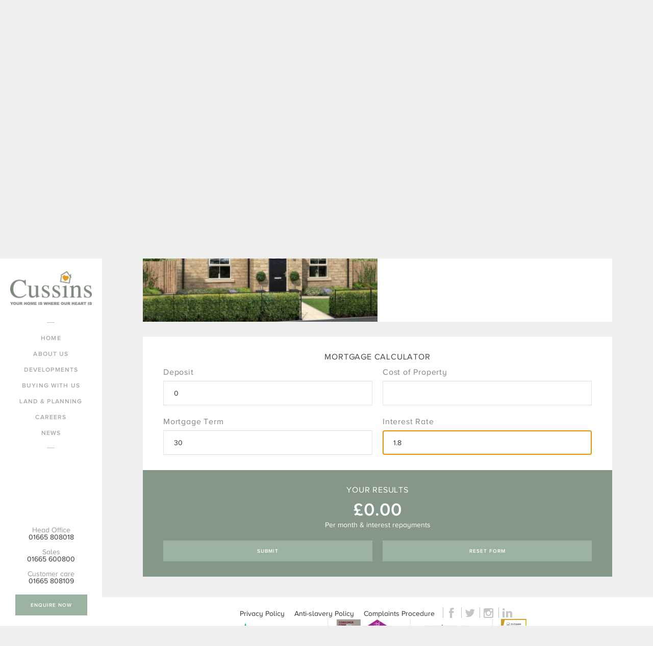

--- FILE ---
content_type: text/html; charset=UTF-8
request_url: https://www.cussins.com/mortgage-calculator/?houseid=12890
body_size: 11621
content:
<!DOCTYPE html>
<html lang="en">
<head>
    <meta charset="utf-8"/>
    <meta http-equiv="X-UA-Compatible" content="IE=edge,chrome=1"/>
    <meta name="viewport" content="initial-scale=1.0, width=device-width">
    <meta name="facebook-domain-verification" content="kmatph811yfgkuz0c01fx9hpi26uvs" />

    <title>Mortgage Calculator - Cussins</title>

    <link rel="stylesheet" href="https://www.cussins.com/wp-content/themes/cussins/css/global.css?v=5.0.000030"/>
    <link rel="stylesheet" href="https://www.cussins.com/wp-content/themes/cussins/style-notice.css"/>
    <link rel="icon" href="https://www.cussins.com/wp-content/themes/cussins/img/favicon.ico" type="image/x-icon">

	<meta name='robots' content='max-image-preview:large' />

<!-- This site is optimized with the Yoast SEO plugin v7.1 - https://yoast.com/wordpress/plugins/seo/ -->
<link rel="canonical" href="https://www.cussins.com/mortgage-calculator/" />
<meta property="og:locale" content="en_GB" />
<meta property="og:type" content="article" />
<meta property="og:title" content="Mortgage Calculator - Cussins" />
<meta property="og:url" content="https://www.cussins.com/mortgage-calculator/" />
<meta property="og:site_name" content="Cussins" />
<meta name="twitter:card" content="summary" />
<meta name="twitter:title" content="Mortgage Calculator - Cussins" />
<!-- / Yoast SEO plugin. -->

<link rel="alternate" title="oEmbed (JSON)" type="application/json+oembed" href="https://www.cussins.com/wp-json/oembed/1.0/embed?url=https%3A%2F%2Fwww.cussins.com%2Fmortgage-calculator%2F" />
<link rel="alternate" title="oEmbed (XML)" type="text/xml+oembed" href="https://www.cussins.com/wp-json/oembed/1.0/embed?url=https%3A%2F%2Fwww.cussins.com%2Fmortgage-calculator%2F&#038;format=xml" />
<style id='wp-img-auto-sizes-contain-inline-css' type='text/css'>
img:is([sizes=auto i],[sizes^="auto," i]){contain-intrinsic-size:3000px 1500px}
/*# sourceURL=wp-img-auto-sizes-contain-inline-css */
</style>
<link rel='stylesheet' id='flick-css' href='https://www.cussins.com/wp-content/plugins/mailchimp//css/flick/flick.css?ver=6.9' type='text/css' media='all' />
<link rel='stylesheet' id='mailchimpSF_main_css-css' href='https://www.cussins.com/?mcsf_action=main_css&#038;ver=6.9' type='text/css' media='all' />
<style id='wp-emoji-styles-inline-css' type='text/css'>

	img.wp-smiley, img.emoji {
		display: inline !important;
		border: none !important;
		box-shadow: none !important;
		height: 1em !important;
		width: 1em !important;
		margin: 0 0.07em !important;
		vertical-align: -0.1em !important;
		background: none !important;
		padding: 0 !important;
	}
/*# sourceURL=wp-emoji-styles-inline-css */
</style>
<link rel='stylesheet' id='wp-block-library-css' href='https://www.cussins.com/wp-includes/css/dist/block-library/style.min.css?ver=6.9' type='text/css' media='all' />
<style id='global-styles-inline-css' type='text/css'>
:root{--wp--preset--aspect-ratio--square: 1;--wp--preset--aspect-ratio--4-3: 4/3;--wp--preset--aspect-ratio--3-4: 3/4;--wp--preset--aspect-ratio--3-2: 3/2;--wp--preset--aspect-ratio--2-3: 2/3;--wp--preset--aspect-ratio--16-9: 16/9;--wp--preset--aspect-ratio--9-16: 9/16;--wp--preset--color--black: #000000;--wp--preset--color--cyan-bluish-gray: #abb8c3;--wp--preset--color--white: #ffffff;--wp--preset--color--pale-pink: #f78da7;--wp--preset--color--vivid-red: #cf2e2e;--wp--preset--color--luminous-vivid-orange: #ff6900;--wp--preset--color--luminous-vivid-amber: #fcb900;--wp--preset--color--light-green-cyan: #7bdcb5;--wp--preset--color--vivid-green-cyan: #00d084;--wp--preset--color--pale-cyan-blue: #8ed1fc;--wp--preset--color--vivid-cyan-blue: #0693e3;--wp--preset--color--vivid-purple: #9b51e0;--wp--preset--gradient--vivid-cyan-blue-to-vivid-purple: linear-gradient(135deg,rgb(6,147,227) 0%,rgb(155,81,224) 100%);--wp--preset--gradient--light-green-cyan-to-vivid-green-cyan: linear-gradient(135deg,rgb(122,220,180) 0%,rgb(0,208,130) 100%);--wp--preset--gradient--luminous-vivid-amber-to-luminous-vivid-orange: linear-gradient(135deg,rgb(252,185,0) 0%,rgb(255,105,0) 100%);--wp--preset--gradient--luminous-vivid-orange-to-vivid-red: linear-gradient(135deg,rgb(255,105,0) 0%,rgb(207,46,46) 100%);--wp--preset--gradient--very-light-gray-to-cyan-bluish-gray: linear-gradient(135deg,rgb(238,238,238) 0%,rgb(169,184,195) 100%);--wp--preset--gradient--cool-to-warm-spectrum: linear-gradient(135deg,rgb(74,234,220) 0%,rgb(151,120,209) 20%,rgb(207,42,186) 40%,rgb(238,44,130) 60%,rgb(251,105,98) 80%,rgb(254,248,76) 100%);--wp--preset--gradient--blush-light-purple: linear-gradient(135deg,rgb(255,206,236) 0%,rgb(152,150,240) 100%);--wp--preset--gradient--blush-bordeaux: linear-gradient(135deg,rgb(254,205,165) 0%,rgb(254,45,45) 50%,rgb(107,0,62) 100%);--wp--preset--gradient--luminous-dusk: linear-gradient(135deg,rgb(255,203,112) 0%,rgb(199,81,192) 50%,rgb(65,88,208) 100%);--wp--preset--gradient--pale-ocean: linear-gradient(135deg,rgb(255,245,203) 0%,rgb(182,227,212) 50%,rgb(51,167,181) 100%);--wp--preset--gradient--electric-grass: linear-gradient(135deg,rgb(202,248,128) 0%,rgb(113,206,126) 100%);--wp--preset--gradient--midnight: linear-gradient(135deg,rgb(2,3,129) 0%,rgb(40,116,252) 100%);--wp--preset--font-size--small: 13px;--wp--preset--font-size--medium: 20px;--wp--preset--font-size--large: 36px;--wp--preset--font-size--x-large: 42px;--wp--preset--spacing--20: 0.44rem;--wp--preset--spacing--30: 0.67rem;--wp--preset--spacing--40: 1rem;--wp--preset--spacing--50: 1.5rem;--wp--preset--spacing--60: 2.25rem;--wp--preset--spacing--70: 3.38rem;--wp--preset--spacing--80: 5.06rem;--wp--preset--shadow--natural: 6px 6px 9px rgba(0, 0, 0, 0.2);--wp--preset--shadow--deep: 12px 12px 50px rgba(0, 0, 0, 0.4);--wp--preset--shadow--sharp: 6px 6px 0px rgba(0, 0, 0, 0.2);--wp--preset--shadow--outlined: 6px 6px 0px -3px rgb(255, 255, 255), 6px 6px rgb(0, 0, 0);--wp--preset--shadow--crisp: 6px 6px 0px rgb(0, 0, 0);}:where(.is-layout-flex){gap: 0.5em;}:where(.is-layout-grid){gap: 0.5em;}body .is-layout-flex{display: flex;}.is-layout-flex{flex-wrap: wrap;align-items: center;}.is-layout-flex > :is(*, div){margin: 0;}body .is-layout-grid{display: grid;}.is-layout-grid > :is(*, div){margin: 0;}:where(.wp-block-columns.is-layout-flex){gap: 2em;}:where(.wp-block-columns.is-layout-grid){gap: 2em;}:where(.wp-block-post-template.is-layout-flex){gap: 1.25em;}:where(.wp-block-post-template.is-layout-grid){gap: 1.25em;}.has-black-color{color: var(--wp--preset--color--black) !important;}.has-cyan-bluish-gray-color{color: var(--wp--preset--color--cyan-bluish-gray) !important;}.has-white-color{color: var(--wp--preset--color--white) !important;}.has-pale-pink-color{color: var(--wp--preset--color--pale-pink) !important;}.has-vivid-red-color{color: var(--wp--preset--color--vivid-red) !important;}.has-luminous-vivid-orange-color{color: var(--wp--preset--color--luminous-vivid-orange) !important;}.has-luminous-vivid-amber-color{color: var(--wp--preset--color--luminous-vivid-amber) !important;}.has-light-green-cyan-color{color: var(--wp--preset--color--light-green-cyan) !important;}.has-vivid-green-cyan-color{color: var(--wp--preset--color--vivid-green-cyan) !important;}.has-pale-cyan-blue-color{color: var(--wp--preset--color--pale-cyan-blue) !important;}.has-vivid-cyan-blue-color{color: var(--wp--preset--color--vivid-cyan-blue) !important;}.has-vivid-purple-color{color: var(--wp--preset--color--vivid-purple) !important;}.has-black-background-color{background-color: var(--wp--preset--color--black) !important;}.has-cyan-bluish-gray-background-color{background-color: var(--wp--preset--color--cyan-bluish-gray) !important;}.has-white-background-color{background-color: var(--wp--preset--color--white) !important;}.has-pale-pink-background-color{background-color: var(--wp--preset--color--pale-pink) !important;}.has-vivid-red-background-color{background-color: var(--wp--preset--color--vivid-red) !important;}.has-luminous-vivid-orange-background-color{background-color: var(--wp--preset--color--luminous-vivid-orange) !important;}.has-luminous-vivid-amber-background-color{background-color: var(--wp--preset--color--luminous-vivid-amber) !important;}.has-light-green-cyan-background-color{background-color: var(--wp--preset--color--light-green-cyan) !important;}.has-vivid-green-cyan-background-color{background-color: var(--wp--preset--color--vivid-green-cyan) !important;}.has-pale-cyan-blue-background-color{background-color: var(--wp--preset--color--pale-cyan-blue) !important;}.has-vivid-cyan-blue-background-color{background-color: var(--wp--preset--color--vivid-cyan-blue) !important;}.has-vivid-purple-background-color{background-color: var(--wp--preset--color--vivid-purple) !important;}.has-black-border-color{border-color: var(--wp--preset--color--black) !important;}.has-cyan-bluish-gray-border-color{border-color: var(--wp--preset--color--cyan-bluish-gray) !important;}.has-white-border-color{border-color: var(--wp--preset--color--white) !important;}.has-pale-pink-border-color{border-color: var(--wp--preset--color--pale-pink) !important;}.has-vivid-red-border-color{border-color: var(--wp--preset--color--vivid-red) !important;}.has-luminous-vivid-orange-border-color{border-color: var(--wp--preset--color--luminous-vivid-orange) !important;}.has-luminous-vivid-amber-border-color{border-color: var(--wp--preset--color--luminous-vivid-amber) !important;}.has-light-green-cyan-border-color{border-color: var(--wp--preset--color--light-green-cyan) !important;}.has-vivid-green-cyan-border-color{border-color: var(--wp--preset--color--vivid-green-cyan) !important;}.has-pale-cyan-blue-border-color{border-color: var(--wp--preset--color--pale-cyan-blue) !important;}.has-vivid-cyan-blue-border-color{border-color: var(--wp--preset--color--vivid-cyan-blue) !important;}.has-vivid-purple-border-color{border-color: var(--wp--preset--color--vivid-purple) !important;}.has-vivid-cyan-blue-to-vivid-purple-gradient-background{background: var(--wp--preset--gradient--vivid-cyan-blue-to-vivid-purple) !important;}.has-light-green-cyan-to-vivid-green-cyan-gradient-background{background: var(--wp--preset--gradient--light-green-cyan-to-vivid-green-cyan) !important;}.has-luminous-vivid-amber-to-luminous-vivid-orange-gradient-background{background: var(--wp--preset--gradient--luminous-vivid-amber-to-luminous-vivid-orange) !important;}.has-luminous-vivid-orange-to-vivid-red-gradient-background{background: var(--wp--preset--gradient--luminous-vivid-orange-to-vivid-red) !important;}.has-very-light-gray-to-cyan-bluish-gray-gradient-background{background: var(--wp--preset--gradient--very-light-gray-to-cyan-bluish-gray) !important;}.has-cool-to-warm-spectrum-gradient-background{background: var(--wp--preset--gradient--cool-to-warm-spectrum) !important;}.has-blush-light-purple-gradient-background{background: var(--wp--preset--gradient--blush-light-purple) !important;}.has-blush-bordeaux-gradient-background{background: var(--wp--preset--gradient--blush-bordeaux) !important;}.has-luminous-dusk-gradient-background{background: var(--wp--preset--gradient--luminous-dusk) !important;}.has-pale-ocean-gradient-background{background: var(--wp--preset--gradient--pale-ocean) !important;}.has-electric-grass-gradient-background{background: var(--wp--preset--gradient--electric-grass) !important;}.has-midnight-gradient-background{background: var(--wp--preset--gradient--midnight) !important;}.has-small-font-size{font-size: var(--wp--preset--font-size--small) !important;}.has-medium-font-size{font-size: var(--wp--preset--font-size--medium) !important;}.has-large-font-size{font-size: var(--wp--preset--font-size--large) !important;}.has-x-large-font-size{font-size: var(--wp--preset--font-size--x-large) !important;}
/*# sourceURL=global-styles-inline-css */
</style>

<style id='classic-theme-styles-inline-css' type='text/css'>
/*! This file is auto-generated */
.wp-block-button__link{color:#fff;background-color:#32373c;border-radius:9999px;box-shadow:none;text-decoration:none;padding:calc(.667em + 2px) calc(1.333em + 2px);font-size:1.125em}.wp-block-file__button{background:#32373c;color:#fff;text-decoration:none}
/*# sourceURL=/wp-includes/css/classic-themes.min.css */
</style>
<script type="text/javascript" src="https://www.cussins.com/wp-content/themes/cussins/js/jquery.1.11.3.min.js?ver=6.9" id="jquery-js"></script>
<script type="text/javascript" src="https://www.cussins.com/wp-content/plugins/mailchimp//js/scrollTo.js?ver=1.5.7" id="jquery_scrollto-js"></script>
<script type="text/javascript" src="https://www.cussins.com/wp-includes/js/jquery/jquery.form.min.js?ver=4.3.0" id="jquery-form-js"></script>
<script type="text/javascript" id="mailchimpSF_main_js-js-extra">
/* <![CDATA[ */
var mailchimpSF = {"ajax_url":"https://www.cussins.com/"};
//# sourceURL=mailchimpSF_main_js-js-extra
/* ]]> */
</script>
<script type="text/javascript" src="https://www.cussins.com/wp-content/plugins/mailchimp//js/mailchimp.js?ver=1.5.7" id="mailchimpSF_main_js-js"></script>
<script type="text/javascript" src="https://www.cussins.com/wp-includes/js/jquery/ui/core.min.js?ver=1.13.3" id="jquery-ui-core-js"></script>
<script type="text/javascript" src="https://www.cussins.com/wp-content/plugins/mailchimp//js/datepicker.js?ver=6.9" id="datepicker-js"></script>
<link rel="https://api.w.org/" href="https://www.cussins.com/wp-json/" /><link rel="alternate" title="JSON" type="application/json" href="https://www.cussins.com/wp-json/wp/v2/pages/7612" /><link rel='shortlink' href='https://www.cussins.com/?p=7612' />
<script type="text/javascript">
(function(url){
	if(/(?:Chrome\/26\.0\.1410\.63 Safari\/537\.31|WordfenceTestMonBot)/.test(navigator.userAgent)){ return; }
	var addEvent = function(evt, handler) {
		if (window.addEventListener) {
			document.addEventListener(evt, handler, false);
		} else if (window.attachEvent) {
			document.attachEvent('on' + evt, handler);
		}
	};
	var removeEvent = function(evt, handler) {
		if (window.removeEventListener) {
			document.removeEventListener(evt, handler, false);
		} else if (window.detachEvent) {
			document.detachEvent('on' + evt, handler);
		}
	};
	var evts = 'contextmenu dblclick drag dragend dragenter dragleave dragover dragstart drop keydown keypress keyup mousedown mousemove mouseout mouseover mouseup mousewheel scroll'.split(' ');
	var logHuman = function() {
		if (window.wfLogHumanRan) { return; }
		window.wfLogHumanRan = true;
		var wfscr = document.createElement('script');
		wfscr.type = 'text/javascript';
		wfscr.async = true;
		wfscr.src = url + '&r=' + Math.random();
		(document.getElementsByTagName('head')[0]||document.getElementsByTagName('body')[0]).appendChild(wfscr);
		for (var i = 0; i < evts.length; i++) {
			removeEvent(evts[i], logHuman);
		}
	};
	for (var i = 0; i < evts.length; i++) {
		addEvent(evts[i], logHuman);
	}
})('//www.cussins.com/?wordfence_lh=1&hid=B4F6C8675E6757E7E5AE5D10AF585F16');
</script><meta name="generator" content="Site Kit by Google 1.99.0" /><script type="text/javascript">
        jQuery(function($) {
            $('.date-pick').each(function() {
                var format = $(this).data('format') || 'mm/dd/yyyy';
                format = format.replace(/yyyy/i, 'yy');
                $(this).datepicker({
                    autoFocusNextInput: true,
                    constrainInput: false,
                    changeMonth: true,
                    changeYear: true,
                    beforeShow: function(input, inst) { $('#ui-datepicker-div').addClass('show'); },
                    dateFormat: format.toLowerCase(),
                });
            });
            d = new Date();
            $('.birthdate-pick').each(function() {
                var format = $(this).data('format') || 'mm/dd';
                format = format.replace(/yyyy/i, 'yy');
                $(this).datepicker({
                    autoFocusNextInput: true,
                    constrainInput: false,
                    changeMonth: true,
                    changeYear: false,
                    minDate: new Date(d.getFullYear(), 1-1, 1),
                    maxDate: new Date(d.getFullYear(), 12-1, 31),
                    beforeShow: function(input, inst) { $('#ui-datepicker-div').removeClass('show'); },
                    dateFormat: format.toLowerCase(),
                });

            });

        });
    </script>


    <script type="text/javascript">

        var site_url = 'https://www.cussins.com';

        var theme_url = 'https://www.cussins.com/wp-content/themes/cussins';

    </script>


    <!-- Google Tag Manager -->
    <script>(function(w,d,s,l,i){w[l]=w[l]||[];w[l].push({'gtm.start':
new Date().getTime(),event:'gtm.js'});var f=d.getElementsByTagName(s)[0],
j=d.createElement(s),dl=l!='dataLayer'?'&l='+l:'';j.async=true;j.src=
'https://www.googletagmanager.com/gtm.js?id='+i+dl;f.parentNode.insertBefore(j,f);
})(window,document,'script','dataLayer','GTM-W6BCQLL');</script>
<!-- End Google Tag Manager -->

    <!-- Global site tag (gtag.js) - Google Ads: 821491071 -->
    <script async src="https://www.googletagmanager.com/gtag/js?id=AW-821491071"></script>
    <script>
    window.dataLayer = window.dataLayer || [];
    function gtag(){dataLayer.push(arguments);}
    gtag('js', new Date());

    gtag('config', 'AW-821491071');
    </script>

        <!-- Hotjar Tracking Code for https://www.cussins.com/ -->
        <script>
            (function(h,o,t,j,a,r){
                h.hj=h.hj||function(){(h.hj.q=h.hj.q||[]).push(arguments)};
                h._hjSettings={hjid:2996302,hjsv:6};
                a=o.getElementsByTagName('head')[0];
                r=o.createElement('script');r.async=1;
                r.src=t+h._hjSettings.hjid+j+h._hjSettings.hjsv;
                a.appendChild(r);
            })(window,document,'https://static.hotjar.com/c/hotjar-','.js?sv=');
        </script>


        <!-- Facebook Pixel Code -->
        <script>
        !function(f,b,e,v,n,t,s)
        {if(f.fbq)return;n=f.fbq=function(){n.callMethod?
            n.callMethod.apply(n,arguments):n.queue.push(arguments)};
            if(!f._fbq)f._fbq=n;n.push=n;n.loaded=!0;n.version='2.0';
            n.queue=[];t=b.createElement(e);t.async=!0;
            t.src=v;s=b.getElementsByTagName(e)[0];
            s.parentNode.insertBefore(t,s)}(window,document,'script',
            'https://connect.facebook.net/en_US/fbevents.js');
            fbq('init', '436260683488612');
            fbq('track', 'PageView');
        </script>

        <noscript>
            <img height="1" width="1" src="https://www.facebook.com/tr?id=436260683488612&ev=PageView
            https://www.facebook.com/tr?id=436260683488612&ev=PageView&noscript=1"/>
        </noscript>

        <!-- End Facebook Pixel Code -->

        <!-- Start cookieyes banner --> 
<script id="cookieyes" type="text/javascript" src="https://cdn-cookieyes.com/client_data/b3aad91c7b11b2eb55945203/script.js"></script> 
<!-- End cookieyes banner -->

</head>

<body>
	<!-- Google Tag Manager (noscript) -->
<noscript><iframe src="https://www.googletagmanager.com/ns.html?id=GTM-W6BCQLL"
height="0" width="0" style="display:none;visibility:hidden"></iframe></noscript>
<!-- End Google Tag Manager (noscript) -->
	<!--Start of Floodlight Tag: Please do not removeActivity name of this tag: RM - All PagesURL of the webpage where the tag is expected to be placed: This tag must be placed between the <body> and </body> tags, as close as possible to the opening tag.Creation Date: 05/20/2020--><script type="text/javascript">var axel = Math.random() + "";var a = axel * 10000000000000;document.write('<iframe src="https://10039332.fls.doubleclick.net/activityi;src=10039332;type=cussi0;cat=rm-al0;u1=[Pages];dc_lat=;dc_rdid=;tag_for_child_directed_treatment=;tfua=;npa=;ord=' + a + '?" width="1" height="1" frameborder="0" style="display:none"></iframe>');</script>
<script async src="//pagead2.googlesyndication.com/pagead/js/adsbygoogle.js"></script>
<script>
    (adsbygoogle = window.adsbygoogle || []).push({
        google_ad_client: "ca-pub-6507471632217972",
        enable_page_level_ads: true
    });
</script>


<div class="navHolder">
    <div class="navHolderTop">
        <div class="logo">
            <a href="/" onclick="ga('send', 'event', 'Logo Click', 'main logo');">
                <img src="https://www.cussins.com/wp-content/themes/cussins/img/logo.png"/>
            </a>
        </div>

        <div class="navToggle">
            <span></span>
            <span></span>
            <span></span>
        </div>
    </div>
    <div class="navHolderBottom">

        <div class="contact-icon-dropdown">
            <div class="contact-icon js-contact-icon-dropdown">
                <a href="#0">
                    <div class="contactTel">
                        <span class="circleIcon">
                            <i class="icon-message svg"><svg width="60" height="60" viewBox="0 0 60 60" fill="none" xmlns="http://www.w3.org/2000/svg">
<path id="Vector" d="M46.4445 32.4942C46.1516 32.2008 45.8037 31.968 45.4207 31.8092C45.0377 31.6504 44.6272 31.5686 44.2126 31.5686C43.798 31.5686 43.3874 31.6504 43.0045 31.8092C42.6215 31.968 42.2736 32.2008 41.9807 32.4942L36.9486 37.5263C34.6157 36.8318 30.2624 35.2533 27.5033 32.4942C24.7442 29.7351 23.1658 25.3818 22.4712 23.0489L27.5033 18.0169C27.7967 17.7239 28.0295 17.376 28.1883 16.9931C28.3471 16.6101 28.4289 16.1996 28.4289 15.785C28.4289 15.3704 28.3471 14.9598 28.1883 14.5768C28.0295 14.1939 27.7967 13.846 27.5033 13.5531L14.8758 0.925596C14.5829 0.632179 14.235 0.399399 13.852 0.240575C13.4691 0.0817504 13.0585 0 12.6439 0C12.2293 0 11.8188 0.0817504 11.4358 0.240575C11.0528 0.399399 10.7049 0.632179 10.412 0.925596L1.85061 9.48701C0.650998 10.6866 -0.0245713 12.3345 0.000683602 14.0171C0.0732915 18.5125 1.26343 34.1263 13.5689 46.4318C25.8743 58.7373 41.4882 59.9242 45.9867 60H46.0751C47.7419 60 49.3172 59.3434 50.5105 58.1501L59.0719 49.5887C59.3654 49.2957 59.5981 48.9478 59.757 48.5649C59.9158 48.1819 59.9975 47.7714 59.9975 47.3568C59.9975 46.9422 59.9158 46.5316 59.757 46.1486C59.5981 45.7657 59.3654 45.4178 59.0719 45.1249L46.4445 32.4942ZM46.0436 53.6831C42.1038 53.6168 28.624 52.5593 18.0327 41.9648C7.40669 31.3388 6.37755 17.8117 6.31441 13.9508L12.6439 7.62131L20.8076 15.785L16.7258 19.8668C16.3547 20.2376 16.0819 20.6949 15.932 21.1976C15.782 21.7003 15.7597 22.2324 15.8671 22.7458C15.9429 23.1089 17.7959 31.7177 23.0363 36.958C28.2767 42.1984 36.8855 44.0515 37.2485 44.1273C37.7617 44.2376 38.2943 44.2171 38.7974 44.0676C39.3006 43.9181 39.758 43.6444 40.1276 43.2718L44.2126 39.1899L52.3762 47.3536L46.0436 53.6831Z" fill="white"/>
</svg>
</i>
                        </span>
                        <span class="contact-icon-text">Call</span>
                    </div>
                </a>
            </div>
            <div class="mobile-contact-items  js-mobile-contact-items">
                <div class="mobile-contact">
                    <a href="tel:01665808018" onclick="ga('send', 'event', 'Nav Contact Click', 'phone');">
                        <span>Head Office</span><br />
                        <strong>01665 808018</strong>
                    </a>
                </div>
                <div class="mobile-contact">
                    <a href="tel:01665 600800" onclick="ga('send', 'event', 'Nav Contact Click', 'phone');">
                        <span>Sales</span><br />
                        <strong>01665 600800</strong>
                    </a>
                </div>
                <div class="mobile-contact mobile-contact--hide">
                    <a href="tel:01665 600800" onclick="ga('send', 'event', 'Nav Contact Click', 'phone');">
                        <span>Customer care</span><br />
                        <strong>01665 808109</strong>
                    </a>
                </div>
            </div>
        </div>

        <div class="contact-icon contact-icon--orange">
            <a href="mailto:contact@cussins.com" onclick="ga('send', 'event', 'Nav Contact Click', 'email');">
                <div class="contactTel">
                    <span class="circleIcon">
                        <i class="icon-message svg"><svg width="58" height="46" viewBox="0 0 58 46" fill="none" xmlns="http://www.w3.org/2000/svg">
<path id="Vector" d="M6.5 45.5C4.95312 45.5 3.62937 44.9497 2.52875 43.8491C1.42813 42.7484 0.876875 41.4237 0.875 39.875V6.125C0.875 4.57812 1.42625 3.25437 2.52875 2.15375C3.63125 1.05312 4.955 0.501875 6.5 0.5H51.5C53.0469 0.5 54.3716 1.05125 55.4741 2.15375C56.5766 3.25625 57.1269 4.58 57.125 6.125V39.875C57.125 41.4219 56.5747 42.7466 55.4741 43.8491C54.3734 44.9516 53.0487 45.5019 51.5 45.5H6.5ZM51.5 11.75L30.4766 24.8984C30.2422 25.0391 29.9966 25.145 29.7397 25.2162C29.4828 25.2875 29.2362 25.3222 29 25.3203C28.7637 25.3184 28.5181 25.2837 28.2631 25.2162C28.0081 25.1487 27.7616 25.0428 27.5234 24.8984L6.5 11.75V39.875H51.5V11.75ZM29 20.1875L51.5 6.125H6.5L29 20.1875ZM6.5 12.4531V8.30469V8.375V8.34125V12.4531Z" fill="#F5F5F5"/>
</svg>
</i>
                    </span>
                    <span class="contact-icon-text">Email</span>
                </div>
            </a>
        </div>

        <div class="contact-icon">
            <a href="/contact-us/">
                <div class="contactTel">
                    <span class="circleIcon">
                        <i class="icon-message svg"><svg viewBox="0 0 21 18" fill="none" xmlns="http://www.w3.org/2000/svg">
<path d="M7.31595e-06 7.49833C0.00036763 5.87919 0.524699 4.30365 1.49463 3.00717C2.46457 1.7107 3.82802 0.762931 5.3812 0.305512C6.93439 -0.151907 8.59389 -0.0944067 10.1117 0.469418C11.6295 1.03324 12.9241 2.07311 13.8019 3.43361C14.6798 4.7941 15.0938 6.40216 14.9821 8.01744C14.8704 9.63273 14.239 11.1685 13.1822 12.3952C12.1254 13.6219 10.7 14.4736 9.11903 14.8232C7.53806 15.1727 5.88644 15.0012 4.41101 14.3343C3.15301 14.6243 1.79801 14.8743 1.17501 14.9863C1.01579 15.0148 0.852046 15.004 0.697918 14.955C0.54379 14.906 0.403919 14.8202 0.290395 14.705C0.17687 14.5898 0.093107 14.4487 0.0463454 14.2938C-0.000416238 14.139 -0.00876957 13.9751 0.0220074 13.8163C0.140007 13.2063 0.402007 11.8983 0.703007 10.6733C0.238486 9.67942 -0.00152762 8.59543 7.31595e-06 7.49833ZM6.14401 3.30533C5.70201 3.54133 5.35401 3.90833 5.09101 4.39533C5.00493 4.56931 4.98965 4.76988 5.04839 4.95489C5.10713 5.1399 5.23531 5.29493 5.40598 5.38738C5.57665 5.47984 5.77653 5.50253 5.96358 5.45068C6.15063 5.39882 6.3103 5.27647 6.40901 5.10933C6.55601 4.83933 6.70701 4.70533 6.85101 4.62933C7.00101 4.54833 7.20501 4.49933 7.50001 4.49933C7.72401 4.49933 7.98701 4.57833 8.18001 4.73733C8.35101 4.87733 8.50001 5.10133 8.50001 5.49833C8.50001 5.69333 8.42501 5.78333 7.91201 6.18633C7.46201 6.54033 6.75001 7.11433 6.75001 8.24833C6.75001 8.44724 6.82903 8.63801 6.96968 8.77866C7.11033 8.91931 7.3011 8.99833 7.50001 8.99833C7.69892 8.99833 7.88969 8.91931 8.03034 8.77866C8.17099 8.63801 8.25001 8.44724 8.25001 8.24833C8.25001 7.87833 8.41401 7.69933 8.83801 7.36533L8.92301 7.30033C9.31001 7.00233 10 6.47333 10 5.49833C10 4.65033 9.64901 4.00033 9.13201 3.57633C8.66932 3.20423 8.09375 3.00074 7.50001 2.99933C7.04501 2.99933 6.57801 3.07333 6.14401 3.30533ZM8.50001 10.9983C8.50001 10.7331 8.39465 10.4788 8.20711 10.2912C8.01958 10.1037 7.76522 9.99833 7.50001 9.99833C7.23479 9.99833 6.98044 10.1037 6.7929 10.2912C6.60536 10.4788 6.50001 10.7331 6.50001 10.9983C6.50001 11.2635 6.60536 11.5179 6.7929 11.7054C6.98044 11.893 7.23479 11.9983 7.50001 11.9983C7.76522 11.9983 8.01958 11.893 8.20711 11.7054C8.39465 11.5179 8.50001 11.2635 8.50001 10.9983Z" fill="white"/>
<path d="M7.40002 15.9983C8.78563 17.2864 10.6082 18.0012 12.5 17.9983C13.6 17.9983 14.646 17.7613 15.589 17.3343C16.849 17.6243 18.21 17.8743 18.837 17.9843C18.9965 18.0125 19.1605 18.0013 19.3147 17.9518C19.4689 17.9023 19.6087 17.8159 19.7219 17.7001C19.8352 17.5844 19.9186 17.4428 19.9648 17.2876C20.011 17.1323 20.0186 16.9682 19.987 16.8093C19.7796 15.7592 19.5495 14.7136 19.297 13.6733C19.7417 12.7213 19.9814 11.6865 20.0007 10.6359C20.0199 9.58535 19.8183 8.54245 19.4089 7.57475C18.9995 6.60705 18.3914 5.73614 17.624 5.01841C16.8565 4.30068 15.9469 3.75215 14.954 3.40833C15.6688 4.71031 16.03 6.17686 16.0015 7.66188C15.973 9.1469 15.5559 10.5985 14.7918 11.8722C14.0276 13.1458 12.943 14.1969 11.6461 14.9209C10.3492 15.6449 8.88521 16.0163 7.40002 15.9983Z" fill="white"/>
</svg>
</i>
                    </span>
                    <span class="contact-icon-text">Contact</span>
                </div>
            </a>
        </div>
        
    </div>

    <div class="nav">
        <ul>
            <li><a href="/" onclick="ga('send', 'event', 'Nav Item Click', 'home');">Home</a></li>
            <li><a href="/about-us/" class="aboutSub" onclick="ga('send', 'event', 'Nav Item Click', 'about us');">About Us</a></li>
            <ul class="aboutMobileSubNav">
                <li><a href="/about-us/" onclick="ga('send', 'event', 'Nav Item Click', 'intro and management team');">Intro &amp; Management Team</a></li>
                <li><a href="/about-us/our-heritage/" onclick="ga('send', 'event', 'Nav Item Click', 'our heritage');">Our Heritage</a></li>
                <li><a href="/about-us/our-homes/" onclick="ga('send', 'event', 'Nav Item Click', 'our homes');">Our Homes</a></li>
            </ul>

            <li>
                <a href="/developments/" onclick="ga('send', 'event', 'Nav Item Click', 'developments');">Developments</a></li>
            <li><a href="/buying-with-us/" onclick="ga('send', 'event', 'Nav Item Click', 'buying with us');">Buying with us</a></li>
            <li><a href="/land-planning/" onclick="ga('send', 'event', 'Nav Item Click', 'land and planning');">Land &amp; Planning</a></li>
            <li><a href="/careers/" onclick="ga('send', 'event', 'Nav Item Click', 'careers');">Careers</a></li>
            <li><a href="/news/" onclick="ga('send', 'event', 'Nav Item Click', 'news');">News</a></li>
            <li class="privacy-mobile"><a href="/privacy-policy/" onclick="ga('send', 'event', 'Nav Item Click', 'privacy policy');">Privacy Policy</a></li>
        </ul>
    </div>

    <div class="navBottom">
        <p>Head Office<br />
        <span onclick="ga('send', 'event', 'Nav Contact Click', 'phone');">01665 808018</span></p>
        <p>Sales<br />
        <span onclick="ga('send', 'event', 'Nav Contact Click', 'phone');">01665 600800</span></p>
        <p>Customer care<br />
        <span onclick="ga('send', 'event', 'Nav Contact Click', 'phone');">01665 808109</span></p>

        
        <a href="/contact-us/" class="btn green"
           onclick="ga('send', 'event', 'Nav Contact Click', 'contact page');">
            Enquire now</a>

       

    </div>
</div>

<div class="secondaryNav">
    <ul class="aboutSubNav">
        <li><a href="/about-us/" onclick="ga('send', 'event', 'Nav Sub-Item Click', 'intro and management team');">Intro &amp; Management Team</a></li>
        <li><a href="/about-us/our-heritage/" onclick="ga('send', 'event', 'Nav Sub-Item Click', 'our heritage');">Our Heritage</a></li>
        <li><a href="/about-us/our-homes/" onclick="ga('send', 'event', 'Nav Sub-Item Click', 'our homes');">Our Homes</a></li>
    </ul>
</div>

<div class="blocker"></div>

<div class="contentHolder">
<div class="generic-content">
    <div class="contentCell">
        
<div class="mortgage-intro-text">
<h1 class="js-mortgage-dev-title">The Lily V</h1><h3>Calculate your monthly repayments</h3>
<p>The mortgage calculator shows how you could expect your monthly repayments to be over your chosen mortgage period.</p>

<a class="btn green" href="">Back</a>
</div>

<div class="mortgage-dev-promo">
	<div class="flex-wrapper">
					<div class="mortgage-dev-image">
				<div class="mortgage-dev-image-inner bg--cover" style="background-image: url(https://www.cussins.com/wp-content/uploads/2022/12/HT402P-Lily-2-a-min-1-scaled-e1671620868979-550x367.jpg);"></div>
			</div>
				<div class="mortgage-dev-body">
			<h2>The Lily V</h2>			<p>4 available</p>			<p class="mortgage-dev-price js-mortgage-dev-price">0</p>
			<p>Estimate based on 10% deposit</p>
		</div>
	</div>
</div>

<form class="mortgage-calc js-mortgage-calc" action="">

	<div class="mortgage-calc-header">
		<h3 class="mortgage-calc-title">Mortgage Calculator</h3>
		<div class="col-wrapper clearfix">
			<div class="col--50">
				<fieldset class="mortgage-calc-input-wrapper">
			  		<label>Deposit</label>
			  		<input type="text" id="dpst" name="dpst" value="0" />
				</fieldset>
			</div>
			<div class="col--50">
				<fieldset class="mortgage-calc-input-wrapper">
			  		<label>Cost of Property</label>
			  		<input type="text" id="amt" name="amt" value="" />
				</fieldset>
			</div>
			<div class="col--50">
				<fieldset class="mortgage-calc-input-wrapper">
			  		<label>Mortgage Term</label>
			  		<input type="text" id="trm" name="trm" value="30" />
				</fieldset>
			</div>
			<div class="col--50">
				<fieldset class="mortgage-calc-input-wrapper">
			  		<label>Interest Rate</label>
			  		<input type="text" id="apr" name="apr" value="1.8" />
				</fieldset>
			</div>
		</div>
	</div>
	<div class="mortgage-calc-results">
		<h3 class="mortgage-calc-title">Your Results</h3>
		<div class="mortgage-result">
			<div class="js-mortgage-result" id="pmt" name="mPmt">0.00</div>
			<p>Per month &amp; interest repayments</p>
		</div>
	  	<div class="col-wrapper clearfix">
			<div class="col--50">
	  			<input class="btn green" type="button" id="sbt" value="Submit" />
	  		</div>
			<div class="col--50">
	  			<input class="btn green" type="reset" id="rst" value="Reset Form" />
	  		</div>
	  	</div>
	</div>
</form>
    </div>
</div>



<div class="footer ">

	<div class="footer-item">

		<nav class="footer-nav">
			<a href="/privacy-policy">Privacy Policy</a>
			<a href="/anti-slavery-policy/">Anti-slavery Policy</a>
			<a href="/buying-with-us/complaints-procedure/">Complaints Procedure</a>
		</nav>

		<ul class="social">
			<li><a href="https://www.facebook.com/cussinsltd/?fref=ts" onclick="ga('send', 'event', 'Nav Social Click', 'facebook');">
			        <i class="icon-facebook"></i></a></li>
			<li><a href="https://twitter.com/cussinsltd" onclick="ga('send', 'event', 'Nav Social Click', 'twitter');">
			        <i class="icon-twitter"></i></a></li>
			<li><a href="https://www.instagram.com/cussinsltd/" onclick="ga('send', 'event', 'Nav Social Click', 'instagram');">
			        <i class="icon-instagram"></i></a></li>
			<li><a href="https://www.linkedin.com/company/cussins-ltd" onclick="ga('send', 'event', 'Nav Social Click', 'linkedin');">
                <i class="icon-linkedin"></i></a></li>
    </ul>


	</div>

	<div class="footer-item">
		<div class="footer-logo-item">
            <a
                href="https://uk.trustpilot.com/review/www.cussins.com"
                target="_blank"
            >
			    <img class="footer-logo" src="https://www.cussins.com/wp-content/themes/cussins/img/footer-logo-4.png" alt="">
            </a>
		</div>
		<div class="footer-logo-item">
			<img class="footer-logo" src="https://www.cussins.com/wp-content/themes/cussins/img/footer-logo-1.jpg" alt="">
		</div>
		<div class="footer-logo-item">
			<img class="footer-logo" src="https://www.cussins.com/wp-content/themes/cussins/img/footer-logo-2.jpg" alt="">
		</div>
		<div class="footer-logo-item">
			<img class="footer-logo" src="https://www.cussins.com/wp-content/themes/cussins/img/footer-logo-3.jpg" alt="">
		</div>
	</div>

</div>


</div>
<script type="speculationrules">
{"prefetch":[{"source":"document","where":{"and":[{"href_matches":"/*"},{"not":{"href_matches":["/wp-*.php","/wp-admin/*","/wp-content/uploads/*","/wp-content/*","/wp-content/plugins/*","/wp-content/themes/cussins/*","/*\\?(.+)"]}},{"not":{"selector_matches":"a[rel~=\"nofollow\"]"}},{"not":{"selector_matches":".no-prefetch, .no-prefetch a"}}]},"eagerness":"conservative"}]}
</script>
<script id="wp-emoji-settings" type="application/json">
{"baseUrl":"https://s.w.org/images/core/emoji/17.0.2/72x72/","ext":".png","svgUrl":"https://s.w.org/images/core/emoji/17.0.2/svg/","svgExt":".svg","source":{"concatemoji":"https://www.cussins.com/wp-includes/js/wp-emoji-release.min.js?ver=6.9"}}
</script>
<script type="module">
/* <![CDATA[ */
/*! This file is auto-generated */
const a=JSON.parse(document.getElementById("wp-emoji-settings").textContent),o=(window._wpemojiSettings=a,"wpEmojiSettingsSupports"),s=["flag","emoji"];function i(e){try{var t={supportTests:e,timestamp:(new Date).valueOf()};sessionStorage.setItem(o,JSON.stringify(t))}catch(e){}}function c(e,t,n){e.clearRect(0,0,e.canvas.width,e.canvas.height),e.fillText(t,0,0);t=new Uint32Array(e.getImageData(0,0,e.canvas.width,e.canvas.height).data);e.clearRect(0,0,e.canvas.width,e.canvas.height),e.fillText(n,0,0);const a=new Uint32Array(e.getImageData(0,0,e.canvas.width,e.canvas.height).data);return t.every((e,t)=>e===a[t])}function p(e,t){e.clearRect(0,0,e.canvas.width,e.canvas.height),e.fillText(t,0,0);var n=e.getImageData(16,16,1,1);for(let e=0;e<n.data.length;e++)if(0!==n.data[e])return!1;return!0}function u(e,t,n,a){switch(t){case"flag":return n(e,"\ud83c\udff3\ufe0f\u200d\u26a7\ufe0f","\ud83c\udff3\ufe0f\u200b\u26a7\ufe0f")?!1:!n(e,"\ud83c\udde8\ud83c\uddf6","\ud83c\udde8\u200b\ud83c\uddf6")&&!n(e,"\ud83c\udff4\udb40\udc67\udb40\udc62\udb40\udc65\udb40\udc6e\udb40\udc67\udb40\udc7f","\ud83c\udff4\u200b\udb40\udc67\u200b\udb40\udc62\u200b\udb40\udc65\u200b\udb40\udc6e\u200b\udb40\udc67\u200b\udb40\udc7f");case"emoji":return!a(e,"\ud83e\u1fac8")}return!1}function f(e,t,n,a){let r;const o=(r="undefined"!=typeof WorkerGlobalScope&&self instanceof WorkerGlobalScope?new OffscreenCanvas(300,150):document.createElement("canvas")).getContext("2d",{willReadFrequently:!0}),s=(o.textBaseline="top",o.font="600 32px Arial",{});return e.forEach(e=>{s[e]=t(o,e,n,a)}),s}function r(e){var t=document.createElement("script");t.src=e,t.defer=!0,document.head.appendChild(t)}a.supports={everything:!0,everythingExceptFlag:!0},new Promise(t=>{let n=function(){try{var e=JSON.parse(sessionStorage.getItem(o));if("object"==typeof e&&"number"==typeof e.timestamp&&(new Date).valueOf()<e.timestamp+604800&&"object"==typeof e.supportTests)return e.supportTests}catch(e){}return null}();if(!n){if("undefined"!=typeof Worker&&"undefined"!=typeof OffscreenCanvas&&"undefined"!=typeof URL&&URL.createObjectURL&&"undefined"!=typeof Blob)try{var e="postMessage("+f.toString()+"("+[JSON.stringify(s),u.toString(),c.toString(),p.toString()].join(",")+"));",a=new Blob([e],{type:"text/javascript"});const r=new Worker(URL.createObjectURL(a),{name:"wpTestEmojiSupports"});return void(r.onmessage=e=>{i(n=e.data),r.terminate(),t(n)})}catch(e){}i(n=f(s,u,c,p))}t(n)}).then(e=>{for(const n in e)a.supports[n]=e[n],a.supports.everything=a.supports.everything&&a.supports[n],"flag"!==n&&(a.supports.everythingExceptFlag=a.supports.everythingExceptFlag&&a.supports[n]);var t;a.supports.everythingExceptFlag=a.supports.everythingExceptFlag&&!a.supports.flag,a.supports.everything||((t=a.source||{}).concatemoji?r(t.concatemoji):t.wpemoji&&t.twemoji&&(r(t.twemoji),r(t.wpemoji)))});
//# sourceURL=https://www.cussins.com/wp-includes/js/wp-emoji-loader.min.js
/* ]]> */
</script>
<script src="https://maps.googleapis.com/maps/api/js?v=3&key=AIzaSyDf1TFgAsaVhtEQISOVNDLf27qr34nRj0A"></script>
<script type="text/javascript" src="https://www.cussins.com/wp-content/themes/cussins/js/carousel.min.js"></script>
<script type="text/javascript" src="https://www.cussins.com/wp-content/themes/cussins/js/royalslider.min.js"></script>
<script type="text/javascript" src="https://www.cussins.com/wp-content/themes/cussins/js/tooltipster.min.js"></script>
<script type="text/javascript" src="https://www.cussins.com/wp-content/themes/cussins/js/lightgallery.min.js"></script>
<script type="text/javascript" src="https://www.cussins.com/wp-content/themes/cussins/js/global.js?v=3.0.00000003"></script>
<script type="text/javascript" src="https://www.cussins.com/wp-content/themes/cussins/js/mortgagecalculator.js"></script>


</body>
</html>


--- FILE ---
content_type: text/html; charset=utf-8
request_url: https://www.google.com/recaptcha/api2/aframe
body_size: 167
content:
<!DOCTYPE HTML><html><head><meta http-equiv="content-type" content="text/html; charset=UTF-8"></head><body><script nonce="R6YLULXAssQLXLSDVdm8ZA">/** Anti-fraud and anti-abuse applications only. See google.com/recaptcha */ try{var clients={'sodar':'https://pagead2.googlesyndication.com/pagead/sodar?'};window.addEventListener("message",function(a){try{if(a.source===window.parent){var b=JSON.parse(a.data);var c=clients[b['id']];if(c){var d=document.createElement('img');d.src=c+b['params']+'&rc='+(localStorage.getItem("rc::a")?sessionStorage.getItem("rc::b"):"");window.document.body.appendChild(d);sessionStorage.setItem("rc::e",parseInt(sessionStorage.getItem("rc::e")||0)+1);localStorage.setItem("rc::h",'1769613883895');}}}catch(b){}});window.parent.postMessage("_grecaptcha_ready", "*");}catch(b){}</script></body></html>

--- FILE ---
content_type: text/css
request_url: https://www.cussins.com/wp-content/themes/cussins/css/global.css?v=5.0.000030
body_size: 20559
content:
@charset "UTF-8";@import url("http://fast.fonts.net/t/1.css?apiType=css&projectid=d363a1cd-4b2e-461a-88d6-0365ddf21958");.irs,.irs-line{position:relative;display:block}.irs,.irs-bar,.irs-bar-edge,.irs-line{display:block}.irs-hidden-input,.irs-line{overflow:hidden;outline:0!important}.irs{-webkit-touch-callout:none;-webkit-user-select:none;-moz-user-select:none;-ms-user-select:none;user-select:none}.irs-line-left,.irs-line-mid,.irs-line-right{position:absolute;display:block;top:0}.irs-line-left{left:0;width:11%}.irs-line-mid{left:9%;width:82%}.irs-line-right{right:0;width:11%}.irs-bar,.irs-shadow{position:absolute;width:0;left:0}.irs-bar-edge{position:absolute;top:0;left:0}.irs-from,.irs-max,.irs-min,.irs-single,.irs-slider,.irs-to{display:block;position:absolute;cursor:default}.irs-slider{z-index:1}.irs-slider.type_last{z-index:2}.irs-min{left:0}.irs-max{right:0}.irs-from,.irs-single,.irs-to{top:0;left:0;white-space:nowrap}.irs-grid{position:absolute;display:none;bottom:0;left:0;width:100%;height:20px}.irs-with-grid .irs-grid{display:block}.irs-grid-pol{position:absolute;top:0;left:0;width:1px;height:8px;background:#000}.irs-grid-pol.small{height:4px}.irs-grid-text{position:absolute;bottom:0;left:0;white-space:nowrap;text-align:center;font-size:9px;line-height:9px;padding:0 3px;color:#000}.irs-disable-mask{position:absolute;display:block;top:0;left:-1%;width:102%;height:100%;cursor:default;background:transparent;z-index:2}.lt-ie9 .irs-disable-mask{background:#000;filter:alpha(opacity=0);cursor:not-allowed}.irs-disabled{opacity:.4}.irs-hidden-input{position:absolute!important;display:block!important;top:0!important;left:0!important;width:0!important;height:0!important;font-size:0!important;line-height:0!important;padding:0!important;margin:0!important;z-index:-9999!important;background:0 0!important;border-style:solid!important;border-color:transparent!important}.mortgage-dev-promo,.mortgage-intro-text{margin-bottom:30px;margin-bottom:1.875rem}.mortgage-dev-promo{background:#fff}.mortgage-dev-promo .flex-wrapper{margin:0;-ms-flex-align:center;align-items:center}.mortgage-dev-promo .mortgage-dev-image{width:50%}.mortgage-dev-promo .mortgage-dev-image-inner{padding-top:84%}.mortgage-dev-promo .mortgage-dev-body{text-align:center;width:100%;padding:30px 40px;padding:1.875rem 2.5rem}.mortgage-dev-promo .mortgage-dev-body h2{margin:0}.mortgage-dev-promo .mortgage-dev-body p{margin:0;padding:0}.mortgage-dev-promo .mortgage-dev-body .mortgage-dev-price{position:relative;display:inline-block;font-family:ProximaSmbd,Helvetica,Arial,sans-serif;font-size:35px;font-size:2.1875rem;padding:0 50px 0 20px;padding:0 3.125rem 0 1.25rem}.mortgage-dev-promo .mortgage-dev-body .mortgage-dev-price:after,.mortgage-dev-promo .mortgage-dev-body .mortgage-dev-price:before{position:absolute;top:0}.mortgage-dev-promo .mortgage-dev-body .mortgage-dev-price:before{content:"£";left:0}.mortgage-dev-promo .mortgage-dev-body .mortgage-dev-price:after{content:"pm";right:0}.mortgage-dev-image+.mortgage-dev-body{width:50%}.mortgage-calc-header{background:#fff}.mortgage-calc-header,.mortgage-calc-results{text-align:left;padding:30px 40px;padding:1.875rem 2.5rem}.mortgage-calc-results{background:#849788}.mortgage-calc label{display:block;font-size:1.6em;letter-spacing:.05em;line-height:1.5;margin-bottom:5px;margin-bottom:.3125rem}.mortgage-calc-header label{color:#7d887d}.mortgage-calc .col-wrapper{margin:0 -10px;margin:0 -.625rem}.mortgage-calc .col-wrapper [class*=" col--"],.mortgage-calc .col-wrapper [class^=col--]{float:left;min-height:1px;padding:0 10px;padding:0 .625rem}.mortgage-calc .col-wrapper [class*=" col--"]:nth-child(n+3),.mortgage-calc .col-wrapper [class^=col--]:nth-child(n+3){padding-top:20px;padding-top:1.25rem}.mortgage-calc .flex-wrapper{-ms-flex-align:center;align-items:center;margin:0 -10px;margin:0 -.625rem}.mortgage-calc .flex-wrapper [class*=" col--"],.mortgage-calc .flex-wrapper [class^=col--]{min-height:1px;padding:0 10px;padding:0 .625rem}.mortgage-calc-title{text-align:center;font-size:1.8em;letter-spacing:.05em;text-transform:uppercase;margin-bottom:10px!important;margin-bottom:.625rem!important}.mortgage-calc-results .mortgage-calc-title,.mortgage-calc p{color:#fff}.mortgage-calc p{margin:0!important;padding:0!important}.mortgage-calc-results .flex-wrapper{margin-bottom:30px;margin-bottom:1.875rem}.mortgage-calc input[type=text]{width:100%;border:1px solid #e4e2e2;padding:15px 20px;font-family:ProximaReg,Helvetica,Arial,sans-serif;font-size:1.35em;color:#333}.mortgage-calc input[type=button],.mortgage-calc input[type=reset]{width:100%;outline:0;border:0;box-shadow:0}.mortgage-calc input[type=button]:hover,.mortgage-calc input[type=reset]:hover{background:#b8c8bb}.mortgage-result{text-align:center;margin:0 auto 20px;margin:0 auto 1.25rem}.js-mortgage-result{position:relative;display:inline-block;font-family:ProximaSmbd,Helvetica,Arial,sans-serif;color:#fff;font-size:35px;font-size:2.1875rem;padding-left:20px;padding-left:1.25rem}.js-mortgage-result:before{position:absolute;content:"£";top:0;left:0}@media (max-width:1023px){.mortgage-calc{padding:20px;padding:1.25rem}}article,aside,details,figcaption,figure,footer,header,hgroup,nav,section{display:block}audio,canvas,video{display:inline-block;*display:inline;*zoom:1}[hidden],audio:not([controls]){display:none}html{font-size:100%;-webkit-text-size-adjust:100%;-ms-text-size-adjust:100%}body{font-size:16px}blockquote,body,h1,h2,h3,h4,h5,h6,p{margin:0}a:focus{outline:thin dotted}a:active,a:hover{outline:0}abbr[title]{border-bottom:1px dotted}b,strong{font-weight:700}dfn{font-style:italic}hr{display:block;height:1px;border:0;border-top:1px solid #ccc;margin:3% 0;padding:0}ins{background:#ff9;text-decoration:none}ins,mark{color:#000}mark{background:#ff0;font-style:italic;font-weight:700}code,kbd,pre,samp{font-family:monospace,serif;_font-family:courier new,monospace;font-size:1em}pre{white-space:pre;white-space:pre-wrap;word-wrap:break-word}q{quotes:none}q:after,q:before{content:"";content:none}small{font-size:85%}sub,sup{font-size:75%;line-height:0;position:relative;vertical-align:baseline}sup{top:-.5em}sub{bottom:-.25em}ol,ul{padding:0}dd,ol,ul{margin:0}nav ol,nav ul{list-style:none;list-style-image:none;margin:0;padding:0}img{border:0;-ms-interpolation-mode:bicubic;vertical-align:middle}svg:not(:root){overflow:hidden}figure,form{margin:0}fieldset{margin:0}fieldset,legend{border:0;padding:0}legend{*margin-left:-7px}button,input,select,textarea{font-size:100%;margin:0;vertical-align:baseline;*vertical-align:middle}button,input{line-height:normal;*overflow:visible}table button,table input{*overflow:auto}[role=button],button,input[type=button],input[type=reset],input[type=submit]{cursor:pointer;-webkit-appearance:button}input[type=checkbox],input[type=radio]{box-sizing:border-box;padding:0}input[type=search]{-webkit-appearance:textfield;box-sizing:content-box}input[type=search]::-webkit-search-decoration{-webkit-appearance:none}button::-moz-focus-inner{border:0;padding:0}textarea{overflow:auto;vertical-align:top;resize:vertical}input:invalid,textarea:invalid{background-color:#f0dddd}table{border-collapse:collapse;border-spacing:0}td{vertical-align:top}.nocallout{-webkit-touch-callout:none}textarea[contenteditable]{-webkit-appearance:none}.gifhidden{position:absolute;left:-100%}.ir{display:block;border:0;text-indent:-999em;overflow:hidden;background-color:transparent;background-repeat:no-repeat;text-align:left;direction:ltr}.ir br{display:none}.hidden{display:none!important;visibility:hidden}.visuallyhidden{border:0;clip:rect(0 0 0 0);height:1px;margin:-1px;overflow:hidden;padding:0;position:absolute;width:1px}.visuallyhidden.focusable:active,.visuallyhidden.focusable:focus{clip:auto;height:auto;margin:0;overflow:visible;position:static;width:auto}.invisible{visibility:hidden}.clearfix:after,.clearfix:before{content:"";display:table}.clearfix:after{clear:both}.clearfix{*zoom:1}a:active,a:focus{outline:none}*,:after,:before{box-sizing:border-box;-moz-box-sizing:border-box;-webkit-box-sizing:border-box}body{background:#efefef;font-size:62.5%;font-family:ProximaReg,Helvetica,Arial,sans-serif;color:#444}.imgReplace{background-position:top;background-repeat:no-repeat;display:block}.imgReplace span{display:block;height:0;overflow:hidden;width:0}h1,h2,h3,h4,h5{font-weight:400}a[href^=mailto],a[href^=tel]{color:inherit}html.modal-is-active{overflow:hidden}@font-face{font-family:ProximaReg;src:url(../fonts/96676c88-bae1-468a-acf5-fa74fdb2b736.eot?#iefix);src:url(../fonts/96676c88-bae1-468a-acf5-fa74fdb2b736.eot?#iefix) format("eot"),url(../fonts/a7333c48-140e-4bcb-a574-a2dcfcd4a621.woff2) format("woff2"),url(../fonts/dba0fe51-98c1-4045-b289-c0e6afb10f73.woff) format("woff"),url(../fonts/14c284c3-7a50-4ef0-becf-c01232631f59.ttf) format("truetype"),url(../fonts/c7536b52-8fbc-472d-8d8a-335dae2980df.svg#c7536b52-8fbc-472d-8d8a-335dae2980df) format("svg")}@font-face{font-family:ProximaSmbd;src:url(../fonts/a9f16204-0ff0-4a9e-8a02-59d15bc5f66b.eot?#iefix);src:url(../fonts/a9f16204-0ff0-4a9e-8a02-59d15bc5f66b.eot?#iefix) format("eot"),url(../fonts/8306b4bf-8bb5-4fc0-8620-65184cb574fb.woff2) format("woff2"),url(../fonts/6e328769-56a5-4de1-957e-575f839df36d.woff) format("woff"),url(../fonts/b5b3aa5a-a6be-4897-a646-09224334b90b.ttf) format("truetype"),url(../fonts/bcade2c9-7691-43e7-9c1b-e6b2ac50ee97.svg#bcade2c9-7691-43e7-9c1b-e6b2ac50ee97) format("svg")}@font-face{font-family:cussins;src:url(../fonts/cussins.eot);src:url(../fonts/cussins.eot?#iefix) format("embedded-opentype"),url(../fonts/cussins.woff) format("woff"),url(../fonts/cussins.ttf) format("truetype"),url(../fonts/cussins.svg#cussins) format("svg");font-weight:400;font-style:normal}[data-icon]:before{content:attr(data-icon)}[class*=" icon-"]:before,[class^=icon-]:before,[data-icon]:before{font-family:cussins!important;font-style:normal!important;font-weight:400!important;font-variant:normal!important;text-transform:none!important;speak:none;line-height:1;-webkit-font-smoothing:antialiased;-moz-osx-font-smoothing:grayscale}.icon-twitter:before{content:"\71"}.icon-instagram:before{content:"\72"}.icon-facebook:before{content:"\61"}.icon-linkedin:before{content:"\62"}.icon-pinterest:before{content:"\63"}.icon-youtube:before{content:"\64"}.icon-pin:before{content:"\65"}.icon-phone:before{content:"\66"}.icon-pound:before{content:"\67"}.icon-brochure:before{content:"\68"}.icon-document:before{content:"\69"}.icon-home:before{content:"\6a"}.icon-email:before{content:"\6b"}.icon-bed:before{content:"\6c"}.icon-down:before{content:"\6d"}.icon-up:before{content:"\6e"}.icon-right:before{content:"\6f"}.icon-left:before{content:"\70"}.icon-document-alt:before{content:"\73"}.icon-printer:before{content:"\74"}.icon-arrow-right:before{content:"\75"}.icon-camera:before{content:"\e900"}.lg-sub-html,.lg-toolbar{background-color:rgba(0,0,0,.45)}@font-face{font-family:lg;src:url(../fonts/lg.eot?n1z373);src:url(../fonts/lg.eot?#iefixn1z373) format("embedded-opentype"),url(../fonts/lg.woff?n1z373) format("woff"),url(../fonts/lg.ttf?n1z373) format("truetype"),url(../fonts/lg.svg?n1z373#lg) format("svg");font-weight:400;font-style:normal}.lg-icon{font-family:lg;speak:none;font-style:normal;font-weight:400;font-variant:normal;text-transform:none;line-height:1;-webkit-font-smoothing:antialiased;-moz-osx-font-smoothing:grayscale}.lg-actions .lg-next,.lg-actions .lg-prev{background-color:rgba(0,0,0,.45);border-radius:2px;color:#999;cursor:pointer;display:block;font-size:22px;margin-top:-10px;padding:8px 10px 9px;position:absolute;top:50%;z-index:1080;border:none;outline:0}.lg-actions .lg-next.disabled,.lg-actions .lg-prev.disabled{pointer-events:none;opacity:.5}.lg-actions .lg-next:hover,.lg-actions .lg-prev:hover{color:#fff}.lg-actions .lg-next{right:20px}.lg-actions .lg-next:before{content:"\e095"}.lg-actions .lg-prev{left:20px}.lg-actions .lg-prev:after{content:"\e094"}@keyframes lg-right-end{0%,to{left:0}50%{left:-30px}}@keyframes lg-left-end{0%,to{left:0}50%{left:30px}}.lg-outer.lg-right-end .lg-object{animation:lg-right-end .3s;position:relative}.lg-outer.lg-left-end .lg-object{animation:lg-left-end .3s;position:relative}.lg-toolbar{z-index:1082;left:0;position:absolute;top:0;width:100%}.lg-toolbar .lg-icon{color:#999;cursor:pointer;float:right;font-size:24px;height:47px;line-height:27px;padding:10px 0;text-align:center;width:50px;text-decoration:none!important;outline:0;transition:color .2s linear}.lg-toolbar .lg-icon:hover{color:#fff}.lg-toolbar .lg-close:after{content:"\e070"}.lg-toolbar .lg-download:after{content:"\e0f2"}.lg-sub-html{bottom:0;color:#eee;font-size:16px;left:0;padding:10px 40px;position:fixed;right:0;text-align:center;z-index:1080}.lg-sub-html h4{margin:0;font-size:13px;font-weight:700}.lg-sub-html p{font-size:12px;margin:5px 0 0}#lg-counter{color:#999;display:inline-block;font-size:16px;padding-left:20px;padding-top:12px;vertical-align:middle}.lg-next,.lg-prev,.lg-toolbar{opacity:1;transition:transform .35s cubic-bezier(0,0,.25,1) 0s,opacity .35s cubic-bezier(0,0,.25,1) 0s,color .2s linear}.lg-hide-items .lg-prev{opacity:0;transform:translate3d(-10px,0,0)}.lg-hide-items .lg-next{opacity:0;transform:translate3d(10px,0,0)}.lg-hide-items .lg-toolbar{opacity:0;transform:translate3d(0,-10px,0)}body:not(.lg-from-hash) .lg-outer.lg-start-zoom .lg-object{transform:scale3d(.5,.5,.5);opacity:0;transition:transform .25s cubic-bezier(0,0,.25,1) 0s,opacity .25s cubic-bezier(0,0,.25,1)!important;transform-origin:50% 50%}body:not(.lg-from-hash) .lg-outer.lg-start-zoom .lg-item.lg-complete .lg-object{transform:scaleX(1);opacity:1}.lg-outer .lg-thumb-outer{background-color:#0d0a0a;bottom:0;position:absolute;width:100%;z-index:1080;max-height:350px;transform:translate3d(0,100%,0);transition:transform .25s cubic-bezier(0,0,.25,1) 0s}.lg-outer .lg-thumb-outer.lg-grab .lg-thumb-item{cursor:-o-grab;cursor:-ms-grab;cursor:grab}.lg-outer .lg-thumb-outer.lg-grabbing .lg-thumb-item{cursor:move;cursor:-o-grabbing;cursor:-ms-grabbing;cursor:grabbing}.lg-outer .lg-thumb-outer.lg-dragging .lg-thumb{transition-duration:0s!important}.lg-outer.lg-thumb-open .lg-thumb-outer{transform:translateZ(0)}.lg-outer .lg-thumb{padding:10px 0;height:100%;margin-bottom:-5px}.lg-outer .lg-thumb-item{cursor:pointer;float:left;overflow:hidden;height:100%;border:2px solid #fff;border-radius:4px;margin-bottom:5px}@media (min-width:1025px){.lg-outer .lg-thumb-item{transition:border-color .25s ease}}.lg-outer .lg-thumb-item.active,.lg-outer .lg-thumb-item:hover{border-color:#a90707}.lg-outer .lg-thumb-item img{width:100%;height:100%;-o-object-fit:cover;object-fit:cover}.lg-outer.lg-has-thumb .lg-item{padding-bottom:120px}.lg-outer.lg-can-toggle .lg-item{padding-bottom:0}.lg-outer.lg-pull-caption-up .lg-sub-html{transition:bottom .25s ease}.lg-outer.lg-pull-caption-up.lg-thumb-open .lg-sub-html{bottom:100px}.lg-outer .lg-toogle-thumb{background-color:#0d0a0a;border-radius:2px 2px 0 0;color:#999;cursor:pointer;font-size:24px;height:39px;line-height:27px;padding:5px 0;position:absolute;right:20px;text-align:center;top:-39px;width:50px}.lg-outer.lg-dropdown-active #lg-share,.lg-outer .lg-toogle-thumb:hover{color:#fff}.lg-outer .lg-toogle-thumb:after{content:"\e1ff"}.lg-outer .lg-video-cont{display:inline-block;vertical-align:middle;max-width:1140px;max-height:100%;width:100%;padding:0 5px}.lg-outer .lg-video{width:100%;height:0;padding-bottom:56.25%;overflow:hidden;position:relative}.lg-outer .lg-video .lg-object{display:inline-block;position:absolute;top:0;left:0;width:100%!important;height:100%!important}.lg-outer .lg-video .lg-video-play{width:84px;height:59px;position:absolute;left:50%;top:50%;margin-left:-42px;margin-top:-30px;z-index:1080;cursor:pointer}.lg-outer .lg-has-iframe .lg-video{-webkit-overflow-scrolling:touch;overflow:auto}.lg-outer .lg-has-vimeo .lg-video-play{background:url(../img/vimeo-play.png) no-repeat}.lg-outer .lg-has-vimeo:hover .lg-video-play{background:url(../img/vimeo-play.png) 0 -58px no-repeat}.lg-outer .lg-has-html5 .lg-video-play{background:url(../img/video-play.png) no-repeat;height:64px;margin-left:-32px;margin-top:-32px;width:64px;opacity:.8}.lg-outer .lg-has-html5:hover .lg-video-play{opacity:1}.lg-outer .lg-has-youtube .lg-video-play{background:url(../img/youtube-play.png) no-repeat}.lg-outer .lg-has-youtube:hover .lg-video-play{background:url(../img/youtube-play.png) 0 -60px no-repeat}.lg-outer .lg-video-object{width:100%!important;height:100%!important;position:absolute;top:0;left:0}.lg-outer .lg-has-video .lg-video-object{visibility:hidden}.lg-outer .lg-has-video.lg-video-playing .lg-object,.lg-outer .lg-has-video.lg-video-playing .lg-video-play{display:none}.lg-outer .lg-has-video.lg-video-playing .lg-video-object{visibility:visible}.lg-progress-bar{background-color:#333;height:5px;left:0;position:absolute;top:0;width:100%;z-index:1083;opacity:0;transition:opacity 80ms ease 0s}.lg-progress-bar .lg-progress{background-color:#a90707;height:5px;width:0}.lg-progress-bar.lg-start .lg-progress{width:100%}.lg-show-autoplay .lg-progress-bar{opacity:1}.lg-autoplay-button:after{content:"\e01d"}.lg-show-autoplay .lg-autoplay-button:after{content:"\e01a"}.lg-outer.lg-css3.lg-zoom-dragging .lg-item.lg-complete.lg-zoomable .lg-image,.lg-outer.lg-css3.lg-zoom-dragging .lg-item.lg-complete.lg-zoomable .lg-img-wrap{transition-duration:0s}.lg-outer.lg-use-transition-for-zoom .lg-item.lg-complete.lg-zoomable .lg-img-wrap{transition:transform .3s cubic-bezier(0,0,.25,1) 0s}.lg-outer.lg-use-left-for-zoom .lg-item.lg-complete.lg-zoomable .lg-img-wrap{transition:left .3s cubic-bezier(0,0,.25,1) 0s,top .3s cubic-bezier(0,0,.25,1) 0s}.lg-outer .lg-item.lg-complete.lg-zoomable .lg-img-wrap{transform:translateZ(0);-webkit-backface-visibility:hidden;backface-visibility:hidden}.lg-outer .lg-item.lg-complete.lg-zoomable .lg-image{transform:scaleX(1);transition:transform .3s cubic-bezier(0,0,.25,1) 0s,opacity .15s!important;transform-origin:0 0;-webkit-backface-visibility:hidden;backface-visibility:hidden}#lg-zoom-in:after{content:"\e311"}#lg-actual-size{font-size:20px}#lg-actual-size:after{content:"\e033"}#lg-zoom-out{opacity:.5;pointer-events:none}#lg-zoom-out:after{content:"\e312"}.lg-zoomed #lg-zoom-out{opacity:1;pointer-events:auto}.lg-outer .lg-pager-outer{bottom:60px;left:0;position:absolute;right:0;text-align:center;z-index:1080;height:10px}.lg-outer .lg-pager-outer.lg-pager-hover .lg-pager-cont{overflow:visible}.lg-outer .lg-pager-cont{cursor:pointer;display:inline-block;overflow:hidden;position:relative;vertical-align:top;margin:0 5px}.lg-outer .lg-pager-cont:hover .lg-pager-thumb-cont{opacity:1;transform:translateZ(0)}.lg-outer .lg-pager-cont.lg-pager-active .lg-pager{box-shadow:inset 0 0 0 2px #fff}.lg-outer .lg-pager-thumb-cont{background-color:#fff;color:#fff;bottom:100%;height:83px;left:0;margin-bottom:20px;margin-left:-60px;opacity:0;padding:5px;position:absolute;width:120px;border-radius:3px;transition:opacity .15s ease 0s,transform .15s ease 0s;transform:translate3d(0,5px,0)}.lg-outer .lg-pager-thumb-cont img{width:100%;height:100%}.lg-outer .lg-pager{background-color:hsla(0,0%,100%,.5);border-radius:50%;box-shadow:inset 0 0 0 8px hsla(0,0%,100%,.7);display:block;height:12px;transition:box-shadow .3s ease 0s;width:12px}.lg-outer .lg-pager:focus,.lg-outer .lg-pager:hover{box-shadow:inset 0 0 0 8px #fff}.lg-outer .lg-caret{border-left:10px solid transparent;border-right:10px solid transparent;border-top:10px dashed;bottom:-10px;display:inline-block;height:0;left:50%;margin-left:-5px;position:absolute;vertical-align:middle;width:0}.lg-fullscreen:after{content:"\e20c"}.lg-fullscreen-on .lg-fullscreen:after{content:"\e20d"}.lg-outer #lg-dropdown-overlay{background-color:rgba(0,0,0,.25);bottom:0;cursor:default;left:0;position:fixed;right:0;top:0;z-index:1081;opacity:0;visibility:hidden;transition:visibility 0s linear .18s,opacity .18s linear 0s}.lg-outer.lg-dropdown-active #lg-dropdown-overlay,.lg-outer.lg-dropdown-active .lg-dropdown{transition-delay:0s;transform:translateZ(0);opacity:1;visibility:visible}.lg-outer .lg-dropdown{background-color:#fff;border-radius:2px;font-size:14px;list-style-type:none;margin:0;padding:10px 0;position:absolute;right:0;text-align:left;top:50px;opacity:0;visibility:hidden;transform:translate3d(0,5px,0);transition:transform .18s linear 0s,visibility 0s linear .5s,opacity .18s linear 0s}.lg-outer .lg-dropdown:after{content:"";display:block;height:0;width:0;position:absolute;border:8px solid transparent;border-bottom-color:#fff;right:16px;top:-16px}.lg-outer .lg-dropdown>li:last-child{margin-bottom:0}.lg-outer .lg-dropdown>li:hover .lg-icon,.lg-outer .lg-dropdown>li:hover a{color:#333}.lg-outer .lg-dropdown a{color:#333;display:block;white-space:pre;padding:4px 12px;font-family:Open Sans,Helvetica Neue,Helvetica,Arial,sans-serif;font-size:12px}.lg-outer .lg-dropdown a:hover{background-color:rgba(0,0,0,.07)}.lg-outer .lg-dropdown .lg-dropdown-text{display:inline-block;line-height:1;margin-top:-3px;vertical-align:middle}.lg-outer .lg-dropdown .lg-icon{color:#333;display:inline-block;float:none;font-size:20px;height:auto;line-height:1;margin-right:8px;padding:0;vertical-align:middle;width:auto}.lg-outer,.lg-outer .lg,.lg-outer .lg-inner{width:100%;height:100%}.lg-outer #lg-share{position:relative}.lg-outer #lg-share:after{content:"\e80d"}.lg-outer #lg-share-facebook .lg-icon{color:#3b5998}.lg-outer #lg-share-facebook .lg-icon:after{content:"\e901"}.lg-outer #lg-share-twitter .lg-icon{color:#00aced}.lg-outer #lg-share-twitter .lg-icon:after{content:"\e904"}.lg-outer #lg-share-googleplus .lg-icon{color:#dd4b39}.lg-outer #lg-share-googleplus .lg-icon:after{content:"\e902"}.lg-outer #lg-share-pinterest .lg-icon{color:#cb2027}.lg-outer #lg-share-pinterest .lg-icon:after{content:"\e903"}.lg-group:after{content:"";display:table;clear:both}.lg-outer{position:fixed;top:0;left:0;z-index:99991;text-align:left;opacity:0;transition:opacity .15s ease 0s}.lg-outer *{box-sizing:border-box}.lg-outer.lg-visible{opacity:1}.lg-outer.lg-css3 .lg-item.lg-current,.lg-outer.lg-css3 .lg-item.lg-next-slide,.lg-outer.lg-css3 .lg-item.lg-prev-slide{transition-duration:inherit!important;transition-timing-function:inherit!important}.lg-outer.lg-css3.lg-dragging .lg-item.lg-current,.lg-outer.lg-css3.lg-dragging .lg-item.lg-next-slide,.lg-outer.lg-css3.lg-dragging .lg-item.lg-prev-slide{transition-duration:0s!important;opacity:1}.lg-outer.lg-grab img.lg-object{cursor:-o-grab;cursor:-ms-grab;cursor:grab}.lg-outer.lg-grabbing img.lg-object{cursor:move;cursor:-o-grabbing;cursor:-ms-grabbing;cursor:grabbing}.lg-outer .lg{position:relative;overflow:hidden;margin-left:auto;margin-right:auto;max-width:100%;max-height:100%}.lg-outer .lg-inner{position:absolute;left:0;top:0;white-space:nowrap}.lg-outer .lg-item{background:url(../img/loading.gif) 50% no-repeat;display:none!important}.lg-outer.lg-css3 .lg-current,.lg-outer.lg-css3 .lg-next-slide,.lg-outer.lg-css3 .lg-prev-slide,.lg-outer.lg-css .lg-current{display:inline-block!important}.lg-outer .lg-img-wrap,.lg-outer .lg-item{display:inline-block;text-align:center;position:absolute;width:100%;height:100%}.lg-outer .lg-img-wrap:before,.lg-outer .lg-item:before{content:"";display:inline-block;height:50%;width:1px;margin-right:-1px}.lg-outer .lg-img-wrap{position:absolute;padding:0 5px;left:0;right:0;top:0;bottom:0}.lg-outer .lg-item.lg-complete{background-image:none}.lg-outer .lg-item.lg-current{z-index:1060}.lg-outer .lg-image{display:inline-block;vertical-align:middle;max-width:100%;max-height:100%;width:auto!important;height:auto!important}.lg-outer.lg-show-after-load .lg-item .lg-object,.lg-outer.lg-show-after-load .lg-item .lg-video-play{opacity:0;transition:opacity .15s ease 0s}.lg-outer.lg-show-after-load .lg-item.lg-complete .lg-object,.lg-outer.lg-show-after-load .lg-item.lg-complete .lg-video-play{opacity:1}.lg-outer .lg-empty-html,.lg-outer.lg-hide-download #lg-download{display:none}.lg-backdrop{position:fixed;top:0;left:0;right:0;bottom:0;z-index:99990;background-color:#000;opacity:0;transition:opacity .15s ease 0s}.lg-backdrop.in{opacity:1}.lg-css3.lg-no-trans .lg-current,.lg-css3.lg-no-trans .lg-next-slide,.lg-css3.lg-no-trans .lg-prev-slide{transition:none 0s ease 0s!important}.lg-css3.lg-use-css3 .lg-item,.lg-css3.lg-use-left .lg-item{-webkit-backface-visibility:hidden;backface-visibility:hidden}.lg-css3.lg-fade .lg-item{opacity:0}.lg-css3.lg-fade .lg-item.lg-current{opacity:1}.lg-css3.lg-fade .lg-item.lg-current,.lg-css3.lg-fade .lg-item.lg-next-slide,.lg-css3.lg-fade .lg-item.lg-prev-slide{transition:opacity .1s ease 0s}.lg-css3.lg-slide.lg-use-css3 .lg-item{opacity:0}.lg-css3.lg-slide.lg-use-css3 .lg-item.lg-prev-slide{transform:translate3d(-100%,0,0)}.lg-css3.lg-slide.lg-use-css3 .lg-item.lg-next-slide{transform:translate3d(100%,0,0)}.lg-css3.lg-slide.lg-use-css3 .lg-item.lg-current{transform:translateZ(0);opacity:1}.lg-css3.lg-slide.lg-use-css3 .lg-item.lg-current,.lg-css3.lg-slide.lg-use-css3 .lg-item.lg-next-slide,.lg-css3.lg-slide.lg-use-css3 .lg-item.lg-prev-slide{transition:transform 1s cubic-bezier(0,0,.25,1) 0s,opacity .1s ease 0s}.lg-css3.lg-slide.lg-use-left .lg-item{opacity:0;position:absolute;left:0}.lg-css3.lg-slide.lg-use-left .lg-item.lg-prev-slide{left:-100%}.lg-css3.lg-slide.lg-use-left .lg-item.lg-next-slide{left:100%}.lg-css3.lg-slide.lg-use-left .lg-item.lg-current{left:0;opacity:1}.lg-css3.lg-slide.lg-use-left .lg-item.lg-current,.lg-css3.lg-slide.lg-use-left .lg-item.lg-next-slide,.lg-css3.lg-slide.lg-use-left .lg-item.lg-prev-slide{transition:left 1s cubic-bezier(0,0,.25,1) 0s,opacity .1s ease 0s}.bg--cover{background-size:cover;background-position:50%;background-repeat:no-repeat}.bg--white{background-color:#fff}.bg--grey{background-color:#e3e3e3}.display-table{display:table;width:100%;height:100%}.display-table-cell{display:table-cell;vertical-align:middle;text-align:inherit}.f--left{float:left}.f--right{float:right}.col-wrapper{margin:0 -2px;margin:0 -.125rem}.col-wrapper [class*=" col--"],.col-wrapper [class^=col--]{float:left;min-height:1px;padding:0 2px;padding:0 .125rem}.col-wrapper [class*=" col--"] img,.col-wrapper [class^=col--] img{width:100%}.flex-wrapper{display:-ms-flexbox;display:flex;-ms-flex-pack:start;justify-content:flex-start;-ms-flex-align:stretch;align-items:stretch;-ms-flex-wrap:wrap;flex-wrap:wrap;height:100%;margin:0 -2px;margin:0 -.125rem}.flex-wrapper [class*=" col--"],.flex-wrapper [class^=col--]{float:none;padding:0 2px;padding:0 .125rem}.flex-wrapper--center{-ms-flex-pack:center;justify-content:center}.col--10{width:10%}.col--20{width:20%}.col--25{width:25%}.col--30{width:30%}.col--33{width:33.333%}.col--40{width:40%}.col--50{width:50%}.col--60{width:60%}.col--66{width:66.666%}.col--70{width:70%}.col--75{width:75%}.col--80{width:80%}.col--90{width:90%}.col--100{width:100%;float:none;clear:both}.col--no-pad{padding-left:0!important;padding-right:0!important}.col--20:nth-child(5n+1),.col--25:nth-child(4n+1),.col--33:nth-child(3n+1),.col--50:nth-child(odd){clear:left}.col--20:nth-child(n+6),.col--25:nth-child(n+5),.col--33:nth-child(n+4),.col--50:nth-child(n+3){padding-top:4px;padding-top:.25rem}@media (max-width:639px){.col--10,.col--20,.col--25,.col--30,.col--33,.col--40,.col--50,.col--60,.col--66,.col--70,.col--75,.col--80,.col--90,.col--100{width:100%}}.section,.section--full-bleed .full-bleed{position:relative;padding:0}.section--hero-slider .slides{position:relative}.section.pad-large{padding:120px 0}.section.pad-small{padding:40px 0}.section--full-bleed,.section--map{padding:0}@media (max-width:1023px){.section.pad-large{padding:80px}.section.pad-small{padding:32px 0}}@media (max-width:767px){.section.pad-large{padding:48px 0}.section.pad-small{padding:32px 0}}@media (max-width:639px){.section.pad-large,.section.pad-small{padding:32px 0}}.section--hero-slider{padding:0}.align--left{text-align:left}.align--right{text-align:right}.align--center{text-align:center}.no-padding{padding:0!important}.no-top-padding{padding-top:0!important}.no-bottom-padding{padding-bottom:0!important}.outer-margin{margin:40px}@media (max-width:1023px){.outer-margin{margin:16px}}@media (max-width:639px){.outer-margin{margin:0}}.btn{padding:15px 30px;background:#9bb2a0;display:inline-block;text-decoration:none;font-family:ProximaSmbd,Helvetica,Arial,sans-serif;font-size:1em;letter-spacing:.1em;text-transform:uppercase;color:#fff!important;transition:background .2s}.btn.arrow{position:relative;padding-left:55px}.btn.arrow:before{content:"\75";font-family:cussins;text-transform:none;position:absolute;font-size:1.4em;left:30px;opacity:.5;transform:translateY(-1px)}.btn.small{padding:10px 30px}.btn.green{background:#9bb2a0}.btn.green:hover{background:#849788}.btn.white{color:#444!important}.btn.white,.btn.white:hover{background:#fff}.circleIcon{width:27px;height:27px;text-align:center;color:#fff!important;font-size:15px!important;line-height:31px;display:inline-block;margin:0 7px 0 0;background:#9bb2a0;position:relative;top:1px;border-radius:50%}.circleIcon.smaller{width:23px;height:23px;font-size:13px!important;line-height:26px}.circleIcon.grey{background:#333}.circleIcon .icon-pound{font-size:.7em;position:relative;top:-2px}.circleIcon .icon-bed{font-size:.85em;position:relative;top:0}.navHolder{background:#fff;text-align:center;width:200px;height:100%;position:fixed;top:0;left:0;z-index:90000;display:-ms-flexbox;display:flex;-ms-flex-direction:column;flex-direction:column}.navHolder .navBottom{margin-top:auto}.navHolderBottom{display:none;background:#efefef;padding:8px 14px;z-index:99999}.navToggle{display:none;position:absolute;top:0;right:0;width:65px;height:80px;padding:20px;cursor:pointer}.navToggle span{height:2px;width:100%;margin:5px 0;display:block;background:#a5a4a4;position:relative;top:0;transition:all .2s}.mobileNavOpen .navToggle span:first-child{transform:rotate(-45deg);top:7px}.mobileNavOpen .navToggle span:nth-child(2){opacity:0}.mobileNavOpen .navToggle span:nth-child(3){transform:rotate(45deg);top:-7px}.logo{margin:35px 0 55px}.logo img{width:100%;max-width:160px;height:auto}.nav{padding:36px 0;position:relative}.nav:after,.nav:before{content:"";width:15px;height:1px;background:#c4c3c3;position:absolute;left:50%;margin-left:-8px}.nav:before{top:0}.nav:after{bottom:0}.nav ul{list-style:none}.nav ul li{line-height:1;text-transform:uppercase}.nav ul li a{display:block;padding:14px 10px;font-family:ProximaSmbd,Helvetica,Arial,sans-serif;font-size:1.15em;letter-spacing:.1em;color:#a9a8a8;text-decoration:none;transition:color .2s}.nav ul li a.active,.nav ul li a:hover{color:#7d887d}.secondaryNav{background:#333;text-align:center;position:fixed;top:0;left:0;z-index:8000;width:200px;height:100%;transition:left .5s}.secondaryNav.open{left:200px}.secondaryNav ul{list-style:none;opacity:0;transition:opacity .2s linear .3s}.secondaryNav.open ul{opacity:1}.secondaryNav ul.aboutSubNav{list-style:none;margin-top:218px}.secondaryNav ul li{line-height:1.5;text-transform:uppercase;position:relative}.secondaryNav ul li:before{content:"";width:15px;height:1px;background:#c5c5c5;position:absolute;left:50%;margin-left:-8px}.secondaryNav ul li:first-child:before{display:none}.secondaryNav ul li a{display:block;padding:25px 15px;font-family:ProximaSmbd,Helvetica,Arial,sans-serif;font-size:1.1em;letter-spacing:.1em;color:#c5c5c5;text-decoration:none;transition:color .2s}.secondaryNav ul li a.active,.secondaryNav ul li a:hover{color:#fff}.aboutMobileSubNav{display:none;background:#efefef;padding:8px 0}.blocker{display:none;position:fixed;top:0;bottom:0;right:0;left:480px;z-index:9999}.subNavOpen .blocker{display:block}.navBottom p{line-height:1;font-size:1.4em;color:#989797;margin:0 0 20px}.navBottom p a,.navBottom p span{color:#333;text-decoration:none}.navBottom a.btn{margin:10px 0 30px}.navBottom ul.social{list-style:none;margin:0 auto}.navBottom ul.social li{display:inline-block;height:21px;border-left:1px solid #c4c3c3}.navBottom ul.social li:first-child{border:0}.navBottom ul.social li a{font-size:2.2em;line-height:1;color:#c6c6c6;padding:0 5px;text-decoration:none;transition:color .2s}.navBottom ul.social li a:hover{color:#7d887d}.contact-icon,.mobile-contact{display:none}.contact-icon-dropdown{position:relative}.mobile-contact-items{display:none;position:absolute;top:calc(100% + 10px);left:0;z-index:999;background-color:#fff;width:200px;padding:1rem;box-shadow:0 0 2rem rgba(0,0,0,.1)}.mobile-contact-items:before{content:"";display:block;position:absolute;top:0;left:12px;transform:rotate(-45deg) translateY(-50%);width:12px;width:.75rem;height:12px;height:.75rem;background-color:#fff}.mobile-contact{display:block;padding:0}.mobile-contact+.mobile-contact{margin-top:1.25em;padding-top:1.25em;border-top:1px solid rgba(0,0,0,.1)}.mobile-contact a{font-family:ProximaSmbd,Helvetica,Arial,sans-serif;line-height:1;font-size:1.5em;color:#333;margin:0 0 20px;text-transform:uppercase;text-decoration:none}.mobile-contact strong{font-weight:400;display:block;padding-top:.2em;text-decoration:underline}.mobile-contact a span{color:#989797;text-decoration:none}.contact-icon-items{display:-ms-flexbox;display:flex;-ms-flex-align:start;align-items:flex-start;margin:0 -7.5px}.contact-icon{padding:0}.contact-icon--orange .circleIcon{background:#dd9d43}.contact-icon a{display:-ms-flexbox;display:flex;-ms-flex-align:center;align-items:center;line-height:1;font-size:1.4em;color:#333;padding:0;margin:0;display:block;text-decoration:none}.contact-icon .circleIcon{margin:0}.contact-icon .contactTel{float:none;width:auto;display:-ms-flexbox;display:flex;-ms-flex-align:center;align-items:center;gap:.5em}.contact-icon .icon-message{display:block;width:16px;height:13px;top:50%;left:50%;transform:translate(-50%,-50%)}@media (max-height:850px){.logo{margin:25px 0 34px}.nav{padding:15px 0}.nav ul li a{padding:10px}.secondaryNav ul.aboutSubNav{margin-top:154px}.secondaryNav ul li a{padding:15px}}@media (max-height:850px){.navHolder{height:auto;min-height:100%}.navBottom{position:relative;bottom:auto;margin:30px 0 0}.navBottom p{margin-bottom:15px}.navBottom a.btn{margin:5px 0 20px}}@media (max-width:1300px){.navHolder{width:200px}.secondaryNav.open{left:200px}.navBottom{width:200px}}@media (max-width:800px){body{padding-top:100px}.navHolder{position:fixed;top:0;left:0;background-color:#fff;z-index:9999999;height:unset;min-height:unset!important;width:100%;text-align:left;padding-left:0;transition:padding .3s}.nav,.secondaryNav{display:none}.nav{position:fixed;top:100px;background:#fff;padding:30px 0;width:100%;overflow:auto;border-top:1px solid #ccc}.nav ul li a{text-align:center;font-size:1.3em;padding:12px 10px}.nav:after,.nav:before,.navBottom{display:none}.navBottom{position:static}.navHolderBottom{display:-ms-flexbox;display:flex;-ms-flex-pack:justify;justify-content:space-between;-ms-flex-align:center;align-items:center}.contact-icon,.mobile-contact,.navToggle{display:block}.logo{margin:10px auto;width:105px}}@media (min-width:801px){.nav{display:block!important}.aboutMobileSubNav{display:none!important}}@media (max-width:374px){.mobile-contact-items{margin:0 -7px}.mobile-contact{padding:0 7px}}.contentHolder{padding-left:200px}@media (min-width:2000px){.contentHolder{max-width:1900px;border-right:4px solid #fff}body{background:#ddd}}@media (max-width:1300px){.contentHolder{padding-left:200px}}@media (max-width:800px){.contentHolder{padding-left:0}}.section--hero-slider .hero-cta{position:absolute;top:0;right:0;width:495px}.section--hero-slider .hero-cta .inner-text{background:hsla(0,0%,100%,.9);padding:25px 30px}.section--hero-slider .hero-cta .inner-text h1{text-transform:uppercase;font-size:1.8em;margin:0 0 15px}.section--hero-slider .hero-cta .inner-text p{font-size:1.6em;line-height:1.5}.section--hero-slider .hero-cta a{display:block;width:100%;text-transform:uppercase;text-decoration:none;font-size:1.2em;padding:20px 20px 20px 50px}.hero-slider-wrapper{position:relative}.hero-slider{padding-top:38.91892%;overflow:hidden}.hero-slider .hero-slides{position:absolute;top:0;bottom:0;left:0;right:0;overflow:hidden}.hero-slider .hero-slides .slide{padding-top:52.97297%}@media (max-width:1023px){.section--hero-slider .hero-cta{position:relative;top:0;right:0;width:100%}}.section-intro{padding:40px 30px}.section-intro h2{float:left;text-transform:uppercase;font-size:1.8em}.section-intro a{float:right;text-transform:uppercase;font-size:1.4em;text-decoration:none;color:#adadad;transition:all .3s cubic-bezier(.4,0,.2,1)}.section-intro a i{font-size:1.1em;position:relative;top:2px}.section-intro a:hover{color:#444}.section-intro .mobile-btn{display:none}@media (max-width:639px){.section-intro .desktop-btn,.section-intro h2 span{display:none}.section-intro .mobile-btn{display:inline-block}}.home-developments{overflow:hidden}.home-developments .dev-item .dev-wrapper{position:relative;overflow:hidden}.home-developments .dev-item .dev-images{position:relative;height:350px}.home-developments .dev-item .dev-image{position:absolute;height:100%;width:100%}.home-developments .dev-item .image--visible{top:0;left:0;transition:top .3s}.home-developments .dev-item .image--hover{top:100%;left:0;transition:top .3s}.home-developments .dev-item .dev-text{position:absolute;bottom:0;left:0;width:100%;transition:bottom .3s;z-index:100}.home-developments .dev-item .dev-text .dev-area,.home-developments .dev-item .dev-text .dev-name{width:calc(100% - 90px)}.home-developments .dev-item .dev-text .dev-name{background:hsla(0,0%,100%,.9);font-size:1.4em;text-transform:uppercase;letter-spacing:.025em;padding:15px 30px;padding:.9375rem 1.875rem}.home-developments .dev-item .dev-area,.home-developments .dev-item .dev-info .dev-price,.home-developments .dev-item .dev-info .dev-size{position:relative;font-size:1em;color:#fff;text-transform:uppercase;letter-spacing:.25em}.home-developments .dev-item .dev-area:before,.home-developments .dev-item .dev-info .dev-price:before,.home-developments .dev-item .dev-info .dev-size:before{font-family:cussins;text-transform:none;position:absolute;font-size:1em}.home-developments .dev-item .dev-area:before{content:"\65"}.home-developments .dev-item .dev-price:before{content:"\67"}.home-developments .dev-item .dev-size:before{content:"\6c"}.home-developments .dev-item .dev-text .dev-area{background:#7e897d;padding:12px 30px 12px 50px;padding:.75rem 1.875rem .75rem 3.125rem}.home-developments .dev-item .dev-text .dev-area:before{font-size:1.6em;left:28px;transform:translateY(-5px)}.home-developments .dev-item .dev-text--hover{position:absolute;top:0;height:100%;width:100%;opacity:0;background:rgba(0,0,0,.6);transition:opacity .3s}.home-developments .dev-item .dev-text--hover .dev-name{color:#fff}.home-developments .dev-item .dev-info{position:absolute;bottom:-30px;opacity:0;color:#fff;padding:35px 30px;padding:2.1875rem 1.875rem;transition:opacity .3s,bottom .3s}.home-developments .dev-item .dev-info .dev-header{padding-bottom:50px;padding-bottom:3.125rem}.home-developments .dev-item .dev-info .dev-name{font-size:1.8em;text-transform:uppercase;letter-spacing:.05em;margin-bottom:10px;margin-bottom:.625rem}.home-developments .dev-item .dev-info .dev-area,.home-developments .dev-item .dev-info .dev-price,.home-developments .dev-item .dev-info .dev-size{padding-left:20px;padding-left:1.25rem}.home-developments .dev-item .dev-info .dev-area:before,.home-developments .dev-item .dev-info .dev-price:before,.home-developments .dev-item .dev-info .dev-size:before{left:-2px}.home-developments .dev-item .dev-info .dev-price,.home-developments .dev-item .dev-info .dev-size{float:left}.home-developments .dev-item .dev-info .dev-area{margin-bottom:10px;margin-bottom:.625rem}.home-developments .dev-item .dev-info .dev-size{margin-left:20px;margin-left:1.25rem}.home-developments .dev-item--cta .dev-images{background:#919b91}.home-developments .dev-item--cta:last-child .dev-images{background:#6d756e}.home-developments .dev-item--cta a{color:inherit;text-decoration:none}.home-developments .dev-item .dev-info .btn{font-size:1.2em}.home-developments .dev-item .dev-cta-text{position:absolute;bottom:0;left:0;width:100%;padding:0 30px 50px;padding:0 1.875rem 3.125rem}.home-developments .dev-item a:hover .image--visible{top:-100%}.home-developments .dev-item a:hover .image--hover{top:0}.home-developments .dev-item a:hover .dev-text{bottom:-100%}.home-developments .dev-item a:hover .dev-text--hover{opacity:1;transition-delay:.2s}.home-developments .dev-item a:hover .dev-info{opacity:1;bottom:0;transition-delay:.4s}.home-developments .dev-item .dev-cta-text{color:#fff}.home-developments .dev-item .dev-cta-text h2{font-size:1.8em;letter-spacing:.05em;text-transform:uppercase;margin:0 0 25px}.home-developments .dev-item .dev-cta-text p{font-size:1.6em;line-height:1.5}.home-developments.items-8 .dev-item--cta .dev-images{padding-top:0;height:auto}.home-developments.items-8 .dev-item--cta .dev-cta-text{position:relative;padding:50px 30px;padding:3.125rem 1.875rem}.home-developments.items-7 .dev-item--cta:last-child{display:none}.home-developments.items-5 .dev-item--cta{clear:none}.home-developments.items-5 .dev-item--cta .dev-images{height:auto;padding:0}.home-developments.items-5 .dev-item--cta .dev-cta-text{position:relative;padding:50px 30px;padding:3.125rem 1.875rem}.home-developments.items-4 .dev-item--cta .dev-images{height:auto;padding:0}.home-developments.items-4 .dev-item--cta .dev-cta-text{position:relative;padding:50px 30px;padding:3.125rem 1.875rem}.home-developments.items-3 .dev-item--cta:last-child{display:none}@media (max-width:1840px){.home-developments.items-5 .dev-item .dev-info .dev-price,.home-developments.items-5 .dev-item .dev-info .dev-size{float:none;margin:0}.home-developments.items-5 .dev-item .dev-info .dev-price{margin-bottom:10px;margin-bottom:.625rem}}@media (max-width:1600px){.home-developments .col--20{width:33.33%}.home-developments .col--20:nth-child(n+4){padding-top:4px;padding-top:.25rem}.home-developments .dev-item .dev-text .dev-area,.home-developments .dev-item .dev-text .dev-name{width:100%}.home-developments.items-5 .dev-item--cta{width:33.33%}.home-developments.items-5 .dev-item--cta .dev-cta-text{position:absolute;height:auto!important}.home-developments.items-5 .dev-item--cta .dev-images{height:350px}.home-developments.items-5 .dev-item--cta:last-child{width:100%}.home-developments.items-5 .dev-item--cta:last-child .dev-images{padding-top:0;height:auto}.home-developments.items-5 .dev-item--cta:last-child .dev-images .dev-cta-text{position:relative;padding:50px 30px;padding:3.125rem 1.875rem}}@media (max-width:1550px){.home-developments .dev-item .dev-text .dev-area,.home-developments .dev-item .dev-text .dev-name{width:100%}.home-developments .dev-item .dev-info .dev-price,.home-developments .dev-item .dev-info .dev-size{float:none;margin:0}.home-developments .dev-item .dev-info .dev-price{margin-bottom:10px;margin-bottom:.625rem}}@media (max-width:1200px){.home-developments .col--25{width:33.33%}.home-developments .col--25:nth-child(4n+1){clear:none}.home-developments .col--25:nth-child(n+5){padding-top:0}.home-developments .col--25:nth-child(n+4){padding-top:4px;padding-top:.25rem}.home-developments.items-8 .dev-item--cta{width:33.33%;clear:none}.home-developments.items-8 .dev-item--cta .dev-images{height:350px}.home-developments.items-8 .dev-item--cta .dev-cta-text{height:auto!important;position:absolute}.home-developments.items-8 .dev-item--cta:last-child{width:100%}.home-developments.items-8 .dev-item--cta:last-child .dev-images{height:auto}.home-developments.items-8 .dev-item--cta:last-child .dev-cta-text{position:relative}.home-developments.items-8 .dev-item--cta:last-child .dev-images{padding:0}.home-developments.items-7 .dev-item--cta:last-child{display:block}.home-developments.items-6 .dev-item--cta{width:50%}.home-developments.items-6 .dev-item--cta .dev-images{padding:0;height:250px}.home-developments.items-4 .dev-item--cta{width:33.33%;clear:none}.home-developments.items-4 .dev-item--cta .dev-images{height:350px}.home-developments.items-4 .dev-item--cta .dev-cta-text{position:absolute;height:auto!important;padding:0 30px 50px;padding:0 1.875rem 3.125rem}.home-developments.items-3 .dev-item--cta{width:100%}.home-developments.items-3 .dev-item--cta .dev-images{padding:0;height:auto}.home-developments.items-3 .dev-item--cta .dev-cta-text{position:relative;padding:30px;padding:1.875rem}.home-developments.items-3 .dev-item--cta:last-child{display:block}.home-developments.items-2 .dev-item--cta:last-child{width:100%}.home-developments.items-2 .dev-item--cta:last-child .dev-images{padding:0;height:auto}.home-developments.items-2 .dev-item--cta:last-child .dev-cta-text{position:relative;padding:30px;padding:1.875rem}}@media (max-width:980px){.home-developments .col--20,.home-developments .col--25{width:50%}.home-developments .col--20:nth-child(n+3){padding-top:4px;padding-top:.25rem}.home-developments.items-8 .dev-item--cta,.home-developments.items-8 .dev-item--cta:last-child{width:50%}.home-developments.items-8 .dev-item--cta:last-child .dev-images{height:350px}.home-developments.items-8 .dev-item--cta:last-child .dev-cta-text{position:absolute}.home-developments.items-7 .dev-item--cta:last-child{width:100%}.home-developments.items-7 .dev-item--cta:last-child .dev-images{height:auto;padding:0}.home-developments.items-7 .dev-item--cta:last-child .dev-images .dev-cta-text{position:relative;padding:50px 30px;padding:3.125rem 1.875rem}.home-developments.items-5 .dev-item--cta{width:50%}.home-developments.items-5 .dev-item--cta:last-child{width:100%}.home-developments.items-4 .col--25:nth-child(n+3){padding-top:4px;padding-top:.25rem}.home-developments.items-4 .dev-item--cta{width:50%}.home-developments.items-4 .dev-item--cta .dev-images{height:350px;padding:0}.home-developments.items-3 .col--25:nth-child(n+3){padding-top:4px;padding-top:.25rem}.home-developments.items-3 .dev-item--cta{width:50%}.home-developments.items-3 .dev-item--cta .dev-images{height:350px}.home-developments.items-3 .dev-item--cta .dev-cta-text{position:absolute}.home-developments.items-3 .dev-item--cta:last-child{width:100%}.home-developments.items-3 .dev-item--cta:last-child .dev-images{padding:0;height:auto}.home-developments.items-3 .dev-item--cta:last-child .dev-cta-text{position:relative}.home-developments.items-2 .col--25:nth-child(n+3){padding-top:4px;padding-top:.25rem}.home-developments.items-2 .dev-item--cta,.home-developments.items-2 .dev-item--cta:last-child{width:50%}.home-developments.items-2 .dev-item--cta:last-child .dev-images{height:350px}.home-developments.items-2 .dev-item--cta:last-child .dev-cta-text{position:absolute;padding:0 30px 50px;padding:0 1.875rem 3.125rem}}@media (max-width:639px){.home-developments .col--20,.home-developments .col--25{width:100%}.home-developments .dev-item .dev-image,.home-developments .dev-item .dev-images{height:260px}.home-developments .col--20:nth-child(n+1),.home-developments .col--25:nth-child(n+1){padding-top:4px;padding-top:.25rem}.home-developments .dev-item .dev-info .dev-header{padding-bottom:20px;padding-bottom:1.25rem}.home-developments .dev-item--cta .dev-images{padding-top:0}.home-developments .dev-item--cta .dev-images .dev-cta-text{position:relative;padding:30px;padding:1.875rem}.home-developments.items-8 .dev-item--cta{width:100%}.home-developments.items-8 .dev-item--cta .dev-images{padding:0;height:auto}.home-developments.items-8 .dev-item--cta .dev-cta-text{position:relative}.home-developments.items-8 .dev-item--cta:last-child{width:100%}.home-developments.items-8 .dev-item--cta:last-child .dev-images{height:auto;padding:0}.home-developments.items-8 .dev-item--cta:last-child .dev-cta-text{position:relative}.home-developments.items-7 .dev-item--cta{width:100%}.home-developments.items-7 .dev-item--cta .dev-images{height:auto;padding:0}.home-developments.items-7 .dev-item--cta .dev-cta-text{position:relative;padding:30px;padding:1.875rem}.home-developments.items-7 .dev-item--cta:last-child{width:100%}.home-developments.items-7 .dev-item--cta:last-child .dev-images .dev-cta-text{padding:30px;padding:1.875rem}.home-developments.items-6 .dev-item--cta{width:100%}.home-developments.items-6 .dev-item--cta .dev-images{height:auto;padding:0}.home-developments.items-6 .dev-item--cta .dev-cta-text{position:relative;padding:30px;padding:1.875rem}.home-developments.items-5 .dev-item--cta{width:100%}.home-developments.items-5 .dev-item--cta .dev-images{height:auto;padding:0}.home-developments.items-5 .dev-item--cta .dev-cta-text{position:relative;padding:30px;padding:1.875rem}.home-developments.items-5 .dev-item--cta:last-child{width:100%}.home-developments.items-5 .dev-item--cta:last-child .dev-images{padding:0}.home-developments.items-5 .dev-item--cta:last-child .dev-images .dev-cta-text{position:relative;padding:30px;padding:1.875rem}.home-developments.items-4 .dev-item--cta{width:100%}.home-developments.items-4 .dev-item--cta .dev-images{padding:0;height:auto}.home-developments.items-4 .dev-item--cta .dev-cta-text{position:relative;padding:30px;padding:1.875rem}.home-developments.items-3 .dev-item--cta{width:100%}.home-developments.items-3 .dev-item--cta .dev-images{padding:0;height:auto}.home-developments.items-3 .dev-item--cta .dev-cta-text{position:relative;padding:30px;padding:1.875rem}.home-developments.items-2 .dev-item--cta{width:100%}.home-developments.items-2 .dev-item--cta .dev-images{height:auto;padding:0}.home-developments.items-2 .dev-item--cta .dev-cta-text{position:relative;padding:30px;padding:1.875rem}.home-developments.items-2 .dev-item--cta:last-child{width:100%}.home-developments.items-2 .dev-item--cta:last-child .dev-images{height:auto}.home-developments.items-2 .dev-item--cta:last-child .dev-cta-text{position:relative;padding:30px;padding:1.875rem}}.home-map-wrapper{position:relative}.home-map{min-height:500px;height:70vh}.gm-style-iw{padding:10px}.gm-style-iw h3{font-family:ProximaReg,Helvetica,Arial,sans-serif;font-size:1.4em;letter-spacing:.05em;text-transform:uppercase;margin:0 0 10px}.gm-style-iw .location{position:relative;text-transform:uppercase;font-family:ProximaSmbd,Helvetica,Arial,sans-serif;font-size:1em;letter-spacing:.1em;color:#adadad;padding-left:20px;margin-bottom:40px}.gm-style-iw .location:before{font-family:cussins;content:"\65";text-transform:none;position:absolute;left:0;font-size:1em}.map-key{background:#fff;position:absolute;content:"";padding:20px;top:60px;right:10px;z-index:999999;border-radius:3px;box-shadow:0 1px 4px -1px rgba(0,0,0,.3)}.map-key ul{list-style:none}.map-key ul li{position:relative;font-size:1.4em;padding:0 0 10px 25px}.map-key ul li:last-child{padding-bottom:0}.map-key ul .key{position:absolute;top:0;left:0;display:block;height:15px;width:15px;border-radius:50%}.map-key ul .key:before{position:absolute;content:"";top:7px;left:-5px;height:1px;width:25px}.map-key ul .key.comingSoon,.map-key ul .key.comingSoon:before{background:#888}.map-key ul .key.available,.map-key ul .key.available:before{background:#1a51dc}.map-key ul .key.soldOut,.map-key ul .key.soldOut:before{background:#f13535}@media (max-width:639px){.map-key{position:relative;top:auto;right:auto;box-shadow:none;padding-top:10px;padding-bottom:10px}.map-key ul li{float:left;padding:0 0 0 15px;margin-left:10px}.map-key ul li:first-child{margin-left:0}.map-key ul li .key{height:10px;width:10px;top:2px}.map-key ul li .key:before{position:absolute;content:"";top:5px;left:-3px;width:16px}}.news-area{overflow:hidden}.news-area .news-item .news-img{padding-top:60.77982%}.news-area .news-item .news-text{padding:40px 30px}.news-area .news-item .news-text .date{font-family:ProximaSmbd,Helvetica,Arial,sans-serif;font-size:1.4em;color:#ababab;letter-spacing:.025em;margin:0 0 10px}.news-area .news-item .news-text h3{font-size:1.8em;letter-spacing:.05em;text-transform:uppercase;margin:0 0 25px}.news-area .news-item .news-text .read-more{font-family:ProximaSmbd,Helvetica,Arial,sans-serif;font-size:1.4em;color:#9bb2a0;letter-spacing:.05em;text-transform:uppercase;border-bottom:1px solid #9bb2a0}@media (max-width:1023px){.home-news .news-item:last-child{display:none}.news-area .news-item{width:50%;clear:none}.news-area .news-item:nth-child(odd){clear:left}}@media (max-width:639px){.news-area .news-item{width:100%;clear:left}.home-news .news-item:nth-child(2){display:none}}.homeContent{position:fixed;top:0;left:200px;right:0;bottom:0}.homeContentTop{height:calc(55% - 45px);width:100%;position:relative}.homeContentBottom{height:calc(45% - 45px);width:100%;position:relative;border-top:4px solid #fff}.mainDev{float:left;width:60%;height:100%;border-right:2px solid #fff}.otherDevs{float:right;width:40%;height:100%;border-left:2px solid #fff}.hero-media{position:relative}.hero-media .boxOverlay{position:absolute;top:0;left:0}.hero-video{width:100%;height:100%;-o-object-fit:cover;object-fit:cover;-o-object-position:center;object-position:center}.img-gallery-row{display:-ms-flexbox;display:flex;padding:clamp(1.125rem,3vw,2.5rem) 0 clamp(1.125rem,3vw,2.5rem) clamp(1.25rem,3.5vw,5rem);background-color:#f7f7f7;overflow:clip;border-bottom:5px solid #fff}.img-gallery-text{-ms-flex-negative:0;flex-shrink:0;max-width:320px;padding-right:clamp(1.25rem,3.5vw,5rem);line-height:1.5}.img-gallery-text h1,.img-gallery-text h2,.img-gallery-text h3,.img-gallery-text h4{margin-bottom:.7em}.img-gallery-text p{font-size:1.25em;margin-bottom:50px}@media (max-width:800px){.img-gallery-text p{margin-bottom:10px}}.img-gallery-carousel{-ms-flex-positive:1;flex-grow:1}.img-gallery-carousel .owl-controls{position:absolute;right:calc(100% + 1rem);bottom:0}.img-gallery-carousel .owl-controls .owl-next,.img-gallery-carousel .owl-controls .owl-prev{position:relative;top:0;left:0;right:0;bottom:0}.img-gallery-carousel .owl-nav{display:-ms-flexbox;display:flex;gap:1rem}@media (max-width:830px){.img-gallery-row{-ms-flex-direction:column;flex-direction:column;padding-right:clamp(1.25rem,3.5vw,5rem)}.img-gallery-text{max-width:100%;margin-bottom:clamp(1.125rem,3vw,2.5rem)}.img-gallery-carousel{padding-bottom:40px;-ms-flex-positive:1;flex-grow:1}.img-gallery-carousel .owl-controls{position:absolute;left:0;right:0;bottom:0}.img-gallery-carousel .owl-controls .owl-next,.img-gallery-carousel .owl-controls .owl-prev{position:relative;top:0;left:0;right:0;bottom:0}.img-gallery-carousel .owl-nav{display:-ms-flexbox;display:flex;gap:1rem}}.otherDev{height:50%;width:100%;border-top:2px solid #fff}.otherDev.top{border-top:0;border-bottom:2px solid #fff}.homeSlides{float:left;width:47%;height:100%;border-right:2px solid #fff}.homeNews{float:right;width:53%;height:100%;border-left:2px solid #fff}.homeNewsRow{width:100%;height:50%;border-top:2px solid #fff}.homeNewsRow.top{border-top:0;border-bottom:2px solid #fff}.newsImg{float:left;border-right:2px solid #fff}.newsImg,.newsText{width:50%;height:100%}.newsText{padding:20px 25px;background:#efefef}.left .newsImg,.newsText{float:right;border-left:2px solid #fff}.left .newsImg{border-right:0}.left .newsText{float:left;border-right:2px solid #fff;border-left:0}.mainDev,.newsImg,.otherDev{position:relative}.fullBg{position:absolute;top:0;bottom:0;left:0;right:0;z-index:100;background-size:cover;background-position:50%}@media (max-height:900px){.homeContentBottom,.homeContentTop{height:calc(50% - 45px)}}@media (max-height:850px){.homeContent{overflow:auto}.homeContentBottom,.homeContentTop,.homeNews{height:500px}}@media (max-width:1300px){.homeContent{left:200px}}@media (max-width:1400px){.homeSlides{float:none;width:100%;border:4px solid #fff}.homeContentBottom.homeContentBottom{border-top:0!important}.homeSlides .boxTitle{top:50%;left:50%;transform:translate(-50%,-50%)}.homeNews{width:100%;border-left:0;height:500px}.homeContent{position:static;height:auto}.homeContentBottom,.homeContentTop{height:500px}}@media (max-width:800px){.homeContent{position:static;height:auto}.homeContentBottom,.homeContentTop{height:500px}}@media (max-width:700px){.homeContentBottom,.homeContentTop{height:auto!important}.mainDev{border-right:0;height:300px;border-bottom:4px solid #fff}.mainDev,.otherDevs{float:none;width:100%}.otherDevs{border-left:0;height:400px}.homeSlides{height:300px;width:100%;float:none}.homeNews{height:auto;float:none}.homeNewsRow{height:auto;display:table}.left .newsImg,.left .newsText,.newsImg,.newsText{float:none;display:table-cell}}@media (max-width:400px){.left .newsImg,.left .newsText,.newsImg,.newsText{display:block;border:0;width:100%}}.boxTitle{width:60%;padding:15px;text-align:center;position:absolute;top:0;left:0;background:#fff;background:hsla(0,0%,100%,.8);transition:top .2s linear}.boxTitle.topRight{right:0;left:auto}.boxTitle p{color:#444;font-size:1.45em;line-height:1.5;text-transform:uppercase;letter-spacing:.1em}.boxTitle.larger{padding:20px}.boxTitle.larger p{font-size:1.8em}.boxTitle.smaller{width:40%}@media (max-width:1050px){.boxTitle{width:70%}}@media (max-width:700px){.boxTitle{width:60%}.boxTitle.larger p,.boxTitle p{font-size:1.35em}}.boxOverlay{display:table;height:100%;width:100%;position:relative;z-index:200;background:#000;background:rgba(0,0,0,.7);opacity:0;padding:50px 0 0;transition:all .2s linear}.boxOverlayText{display:table-cell;vertical-align:middle;text-align:center;color:#fff}.boxLink{overflow:hidden}.boxLink a{text-decoration:none}.boxOverlayText h2{font-size:2.4em;letter-spacing:.1em;text-transform:uppercase;padding:0 20px}.boxOverlayText p{font-family:Georgia,Times,Times New Roman,serif;font-size:1.3em;letter-spacing:.075em;line-height:1.75;max-width:540px;padding:0 20px;margin:20px auto 0}.boxOverlayText span{font-family:ProximaSmbd,Helvetica,Arial,sans-serif;font-size:1.1em;letter-spacing:.1em;color:#9bb2a0;text-transform:uppercase;margin:35px 0 0;display:inline-block;transition:color .2s}.boxOverlayText span:hover{color:#fff}.boxOverlayText.smaller h2{font-size:1.8em}.boxOverlayText.narrow p{max-width:390px}@media (max-width:700px){.boxOverlayText h2{font-size:2em}.boxOverlayText span{margin:25px 0 0}}.boxLink:hover .boxTitle{top:-100px}.boxLink:hover .boxOverlay{opacity:1;padding:0;transition:all .2s linear .1s}.newsText p{font-size:1.35em;line-height:1.6;margin:0 0 15px;color:#333;display:inline}.newsText p.category{font-size:1.5em;line-height:1;letter-spacing:.1em;color:#777;text-transform:uppercase}.newsText p.category,span.hr{display:block;margin:0 0 15px}span.hr{width:15px;height:1px;background:#c4c3c3}.newsText h3{letter-spacing:.1em;text-transform:uppercase;margin:0 0 5px}.newsText .readMore,.newsText h3{font-family:ProximaSmbd,Helvetica,Arial,sans-serif;font-size:1.3em}.newsText .readMore{color:#84a28b;text-decoration:none;transition:color .2s}.newsText .readMore:hover{color:#6e8673}.newsText a{text-decoration:none;color:inherit}.homeDevSlider,.homeSlide,.homeSlider{position:relative;width:100%;height:100%}.bulletSlider .rsBullets{bottom:20px}.bulletSlider .rsBullet{padding:8px 4px}.bulletSlider .rsBullet span{background:none;width:10px;height:10px;border:1px solid #fff;cursor:pointer}.bulletSlider .rsBullet.rsNavSelected{padding:8px 4px}.bulletSlider .rsBullet.rsNavSelected span{background:#fff;width:10px;height:10px}.splitTableRow{display:table;table-layout:fixed;width:100%;height:100%}.contactRow,.splitTableRow{border-bottom:4px solid #fff}.splitTableHolder .splitTableRow:last-child{border-bottom:0}.splitCell{border-left:2px solid #fff;border-right:2px solid #fff;height:100%}.splitCell:first-child{border-left:0}.splitCell:last-child{border-right:0}.cellInner{position:relative;height:100%;width:100%}.cell65{width:65%}.cell50,.cell65{display:table-cell}.cell50{width:50%}.cell35{display:table-cell;width:35%}@media (max-width:1500px){.cell65{width:60%}.cell35{width:40%}}@media (max-width:1380px){.splitTableRow{height:auto!important;display:-ms-flexbox;display:flex;-ms-flex-direction:column;flex-direction:column}.careersRow,.landPlanningRow{border:0}.splitCell{border-left:0;border-right:0;height:auto!important}.splitTableRow .splitCell.contentCell,.splitTableRow .splitCell:first-of-type{border-bottom:4px solid #fff}.splitTableRow .splitCell.image1Cell,.splitTableRow .splitCell.image2Cell{border-bottom:0;-ms-flex-order:2;order:2}.splitTableRow .splitCell.contentCell{-ms-flex-order:1;order:1}.cell35,.cell50,.cell65{width:100%;display:block;-ms-flex-order:2;order:2}.devMapCell{height:510px!important}.careersImg{height:400px}}.contentCell{background:#efefef;padding:40px;vertical-align:middle}.contentCell.white{background:#fff}.contentCell h1,.contentCell h2{font-size:1.8em;letter-spacing:.05em;text-transform:uppercase;margin:0 0 25px}.contentCell h3{font-size:1.6em;letter-spacing:.05em;margin:0 0 25px}.contentCell p{font-size:1.35em;line-height:1.7;margin:0 0 25px}.contentCell ul{margin:0 0 25px;list-style:none}.contentCell ul li{margin:0 0 5px;font-size:1.35em;line-height:1.7;padding:0 0 0 18px;position:relative}.contentCell ul li:before{content:"\2022";color:#7e897d;font-size:2em;line-height:1;position:absolute;top:-4px;left:1px}.contentCell a{color:#81a087}.contentCell a:hover{text-decoration:none}.contentCell img{margin-bottom:25px;max-width:100%;height:auto}.contentCell img.alignleft{margin-right:10px;float:left}.contentCell img.alignright{margin-left:10px;float:right}.contentCell>:last-child{margin:0}.splitTableHolder .splitTableRow:nth-child(odd) .contentCell{background:#fff}.newsTableHolder .splitCell{border:0;position:relative}.newsTableHolder .contentCell:before{content:"";width:30px;height:30px;background:#efefef;position:absolute;top:50%;margin-top:-15px;right:-15px;z-index:99;transform:rotate(45deg)}.newsTableHolder .splitTableRow:nth-child(odd) .contentCell:before{right:auto;left:-15px}.newsTableHolder .contentCell p.date{font-size:1.5em;color:#7e897d;margin:0 0 15px}@media (min-width:1900px){.newsTableHolder .contentCell{height:250px}}@media (max-width:1050px){.contentCell.white,.splitTableHolder .splitTableRow:nth-child(odd) .contentCell{background:#efefef}.newsTableHolder .splitTableRow:nth-child(odd){border-bottom:0}.splitCell.galleryCell{aspect-ratio:100/60;height:auto!important}}@media (max-width:1000px){.contentCell{padding:30px}}@media (max-width:700px){.contentCell{padding:20px}}.imageBox{position:absolute;top:0;bottom:0;left:0;right:0;background-size:cover;background-position:50%}.image2Cell .imageBox:first-child{bottom:50%;border-bottom:2px solid #fff}.image2Cell .imageBox:last-child{top:50%;border-top:2px solid #fff}.cellTitle{width:45%;padding:15px;text-align:center;position:absolute;top:0;left:0;background:#7d887d;background:hsla(120,4%,51%,.9)}.cellTitle.right{right:0;left:auto}.cellTitle h3{font-size:1.45em;color:#fff;line-height:1.5;text-transform:uppercase;letter-spacing:.1em}.bgImgTop{top:0;left:0;width:100%;border-bottom:4px solid #fff}.bgImgBtm,.bgImgTop{position:absolute;height:50%}.bgImgBtm{bottom:0;width:50%}.bgImgBtm.left{left:0;border-right:2px solid #fff}.bgImgBtm.right{right:0;border-left:2px solid #fff}.bgImgBtm,.bgImgTop{background-size:cover;background-position:50%}.bgImgBtm.logoBox{background-color:#9bb2a0;background-size:auto;background-repeat:no-repeat}@media (max-width:1050px){.bgImgBtm{width:100%;height:25%;border-bottom:4px solid #fff}.bgImgBtm.left{bottom:25%;border-right:0}.bgImgBtm.right{border-left:0;border-bottom:0}}@media (max-width:1050px){.bgImgTop{height:300px;position:relative;border:0}.bgImgBtm{display:none}.imageBox{position:relative;height:400px}.image2Cell .imageBox:last-child{top:auto}}@media (max-width:1000px){.imageBox{height:300px}}.managementTeamArea{padding:50px 60px;background:#f7f7f7;overflow:clip}.managementTeamArea h2{text-align:center;font-size:1.8em;letter-spacing:.05em;text-transform:uppercase;margin:0 0 50px}.managementTeam{margin:0 -50px}.teamMember{float:left;width:50%;padding:0 50px}.teamMember:nth-child(odd){clear:left}.teamMemberInner{border-top:1px solid #dad9d9;padding:40px 0;position:relative}.teamMemberInner:before{content:"";width:100%;height:1px;background:#fff;position:absolute;top:0;left:0}.teamMember:first-child .teamMemberInner,.teamMember:nth-child(2) .teamMemberInner{border-top:0}.teamMember:first-child .teamMemberInner:before,.teamMember:nth-child(2) .teamMemberInner:before{display:none}.headshot{float:left;width:150px;margin-right:-100%}.headshot img{max-width:100%;height:auto}.details{float:right;width:100%;padding-left:180px}.details h3{font-size:1.6em;letter-spacing:.05em;color:#7d887d;margin:0 0 15px}.details p{font-size:1.35em;line-height:1.7;margin:0 0 25px}.details>:last-child{margin:0}@media (max-width:1200px){.headshot{width:100px}.details{padding-left:130px}.managementTeam{margin:0 -30px}.teamMember{padding:0 30px}}@media (max-width:1000px){.managementTeamArea{padding:30px}.managementTeamArea h2{margin:0 0 10px}.teamMemberInner{padding:30px 0}.teamMember{float:none;width:100%}.teamMember:nth-child(2) .teamMemberInner{border-top:1px solid #dad9d9}.teamMember:nth-child(2) .teamMemberInner:before{display:block}}@media (max-width:700px){.managementTeamArea{padding:20px}.teamMemberInner{padding:20px 0}.headshot{width:80px}.details{padding-left:100px}}@media (min-height:900px){.aboutIntroRow .splitCell.cell50,.landPlanningRow .splitCell.cell50{height:700px!important}}.careersContent ul{clear:both}.careersContent ul:after,.careersContent ul:before{content:"";display:table}.careersContent ul:after{clear:both}.careersContent ul{*zoom:1}.careersContent ul li{float:left;width:50%;padding:0 10px 0 18px}.careersArea{padding:60px 50px;background:#f7f7f7;text-align:center}.careersArea h2{text-align:center;font-size:1.8em;letter-spacing:.05em;text-transform:uppercase;margin:0 0 50px}.careersIntro{margin:0 0 40px}.careersIntro p{font-size:1.5em;color:#666}.careersIntro p a{color:#81a087}.careersIntro p a:hover{text-decoration:none}.vacanaciesList{margin:0 -20px}.vacancy{float:left;width:50%;padding:20px;text-align:left}.vacancyInner{padding:25px 30px;background:#fff}.jobTitle{margin:0 0 20px}.jobTitle h3{font-size:1.8em;letter-spacing:.05em;text-transform:uppercase}.jobTitle span.circleIcon{margin-bottom:3px}.jobDetails{margin:0 0 25px}.jobInfo{float:left;margin:0 25px 0 0}.jobInfo h4{font-size:1.5em;letter-spacing:.05em;color:#666}.jobDescription p{font-size:1.35em;line-height:1.7}@media (max-width:1250px){.jobDetails{margin:0 0 15px}.jobInfo{float:none;margin:0 0 10px}}@media (max-width:1100px) and (min-width:1051px){.careersContent ul li{width:100%;float:none}}@media (max-width:1000px){.careersArea{padding:30px}.careersArea h2{margin:0 0 30px}.careersIntro{margin:0 0 20px}.vacanaciesList{margin:0 -15px}.vacancy{float:none;width:100%;padding:15px}.vacancyInner{padding:20px 25px}}@media (max-width:700px){.careersArea{padding:20px}.careersArea h2{margin:0 0 20px}.careersIntro{margin:0 0 10px}.vacanaciesList{margin:0 -10px}.vacancy{float:none;width:100%;padding:10px}.vacancyInner{padding:15px 20px}}@media (max-width:500px){.careersContent ul li{width:100%;float:none}}.contactMap{width:100%;height:100%}.contactDetails p{font-size:1.5em;line-height:1.5}.contactDetails span.circleIcon{top:2px}.contactAddress{float:left;width:30%}.contactEmails{float:left;width:40%}.contactTel{float:left;width:30%}.contactOpening{clear:left;width:100%}.contactAddress span{float:left;margin-right:-100%}.contactAddress p{float:right;width:100%;padding-left:35px}.contactEmails p{margin:0 0 20px}.contactOpening p span{color:#7e897d}@media (max-width:1600px){.contactAddress,.contactEmails,.contactTel{float:left;width:50%}.contactTel{clear:left}}@media (max-width:1300px) and (min-width:1051px){.contactAddress,.contactEmails,.contactOpening,.contactTel{float:none;width:100%}.contactEmails{margin:0 0 25px}.contactEmails p{margin:0 0 10px}}@media (max-width:1050px){.mapCell{border-bottom:0!important}.contactMap{position:static;height:250px}}@media (max-width:500px){.contactAddress,.contactEmails,.contactOpening,.contactTel{float:none;width:100%}.contactEmails{margin:0 0 25px}.contactEmails p{margin:0 0 5px}}.developmentsArea{position:absolute;top:0;left:200px;right:0;bottom:0}.developmentsMapHolder{left:0}.developmentsListHolder,.developmentsMapHolder{position:absolute;top:0;width:50%;height:calc(100% - 90px)}.developmentsListHolder{right:0;background:#f5f3f3;overflow:auto}.developmentsMap{height:100%;width:100%}h1.totalDevelopments{background:#fff;width:100%;padding:30px 50px;margin:0;font-size:1.65em;letter-spacing:.05em;text-transform:uppercase;line-height:1}.developmentsList{padding:20px 50px}.developmentsList a{text-decoration:none}.developmentCard{padding:20px 0;opacity:1;transition:opacity .2s}.developmentCard.nonActive{opacity:.5}.devCardImage{height:180px;background-size:cover;background-position:50%}.devCardStatus{float:right;width:190px;height:45px;line-height:45px;color:#fff;font-size:1.4em;letter-spacing:.05em;text-transform:uppercase;text-align:center;transition:background .2s}.devCardStatus.available{background:#1a51dc}.devCardStatus.comingSoon{background:#888}.devCardStatus.soldOut{background:#f13535}.developmentCard.active .devCardStatus{background:#b59c2c}.devCardInfo{width:100%;background:#fff;display:-ms-flexbox;display:flex;-ms-flex-align:stretch;align-items:stretch}.devCardInfo h2{display:-ms-flexbox;display:flex;-ms-flex-align:center;align-items:center;-ms-flex-positive:1;flex-grow:1;padding:15px;font-size:1.4em;color:#444;overflow:hidden;line-height:1.2}.devCardInfo h2,.devCardInfo span.link{letter-spacing:.05em;text-transform:uppercase}.devCardInfo span.link{-ms-flex-negative:0;flex-shrink:0;width:160px;background:#fff;color:#9bb2a0;border-left:1px solid #ebe9e9;font-family:ProximaSmbd,Helvetica,Arial,sans-serif;font-size:1em;line-height:63px;text-decoration:none;text-align:center;transition:background .2s,color .2s}.developmentCard:hover .devCardInfo span.link{background:#849788;color:#fff}@media (min-width:1900px){.developmentsMapHolder{width:65%}.developmentsListHolder{width:35%}}@media (max-width:1300px){.developmentsArea{left:200px}}@media (max-width:1200px){.devCardInfo{height:auto;line-height:40px}.devCardInfo a{width:100%;height:40px;line-height:40px;float:none;border-left:0;border-top:1px solid #ebe9e9;margin:0;display:block}}@media (max-width:1120px){.developmentsArea{position:static}.developmentsMapHolder{position:relative;width:100%;height:400px}.developmentsListHolder{position:static;width:100%}.developmentsList{padding:10px 30px}h1.totalDevelopments{padding:30px}}@media (max-width:800px){.developmentsMap{height:calc(100% - 35px)}}@media (max-width:700px){.developmentsList{padding:10px 20px}.developmentCard{padding:10px 0}h1.totalDevelopments{padding:20px}}.developmentNav{background:#9bb2a0;text-align:center;position:fixed;top:0;left:200px;right:0;z-index:5000}.developmentNav ul{width:850px;margin:0 auto;list-style:none}.developmentNav ul li{display:block;float:left;width:170px;border-right:1px solid #fff}.developmentNav ul li:first-child{border-left:1px solid #fff}.developmentNav ul li a{font-size:1.45em;letter-spacing:.05em;line-height:50px;display:block;color:#fff;text-decoration:none;background:#9bb2a0;transition:background .2s}.developmentNav ul li a:hover{background:#849788}.developmentNav ul li a i{position:relative;top:3px;margin:0 0 0 4px}.splitTableRow.availableDev{margin-top:50px;border-top:4px solid #fff}@media (max-width:1200px){.developmentNav ul{width:700px}.developmentNav ul li{width:140px}.developmentNav ul li a{letter-spacing:0}.developmentNav ul li a i{margin:0 0 0 2px}}@media (max-width:1050px){.splitTableRow.availableDev{border-top:0}}@media (max-width:950px){.developmentNav{display:none}.splitTableRow.availableDev{margin-top:0}}.devContent{background:#fff}.devContent h1{margin:0 0 25px;font-size:2.3em}.devContent h1 span{color:#7e897d;text-transform:none;display:block;margin:5px 0 0}.devContent ul:after,.devContent ul:before{content:"";display:table}.devContent ul:after{clear:both}.devContent ul{*zoom:1}.devContent ul li{float:left;width:50%;padding:0 10px 0 18px;margin:0 0 10px}.devContent ul li:nth-child(odd){clear:left}.galleryCell{position:relative;overflow:hidden;z-index:1000}.galleryCell .btn{position:absolute;top:20px;right:20px;z-index:999999}.devGallery,.devMainGallery{width:100%;height:100%;position:absolute;top:0;left:0}.devMainGallery.bulletSlider .rsBullets{bottom:32px}.devSlide{width:100%;height:100%;position:relative}.galleryCell .devLogo{position:absolute;z-index:999;width:175px;height:175px;top:40px;right:30px;background-position:50%}.fullBg.logoBg{background-size:auto;background-position:50%;background-repeat:no-repeat}@media (min-width:1900px){.devContent{height:800px!important;vertical-align:top}.mapInfoCell{height:auto}}@media (max-width:1380px){.devContent{background:#efefef}.galleryCell{height:400px!important;border-bottom:0!important}}@media (max-width:600px){.devContent ul li{float:none;width:100%;margin:0 0 3px}.devMainGallery.bulletSlider .rsBullets{bottom:20px}}.vr-360-btn{border:0;padding:0;margin:0;background:transparent;-webkit-appearance:none;-moz-appearance:none;appearance:none}.devDetailsWrapper{margin:0 0 25px}.devDetailsWrapper .btn{width:100%;text-align:center;margin:0 0 25px}.devDetailsWrapper p{margin:0}.devDetails{background:#f5f4f4;padding:15px;display:-ms-flexbox;display:flex;-ms-flex-align:start;align-items:flex-start;-ms-flex-wrap:wrap;flex-wrap:wrap;-ms-flex-pack:justify;justify-content:space-between;column-gap:1rem}.devInfo{margin:0 0 10px}p.potwText{margin:0;font-size:1.5em;color:#666}.devInfo a,.devInfo p{margin:0;font-size:15px;line-height:1;color:#666;text-decoration:none}.devInfo a{text-decoration:underline}.devInfo a span,.devInfo p span{margin:0 5px 5px 0}.devInfo:last-child{margin:0}@media (max-width:1050px){.devDetails{background:#fff}}.sitePlan{border-bottom:4px solid #fff;background:#edecec}.sitePlanContainer{max-width:1250px;margin:0 auto;padding:50px}.sitePlanTable{display:table}.sitePlanText{padding-right:100px}.sitePlanImg,.sitePlanText{display:table-cell;vertical-align:middle}.sitePlanImg{width:670px}.sitePlanImg img{width:670px;height:auto}.sitePlanPlots{position:relative}.sitePlanPlots .plot{width:14px;height:14px;border-radius:50%;display:block;position:absolute;border:2px solid #fff}.sitePlanPlots .reservedPlot{background:red}.sitePlanPlots .availablePlot{background:blue}.sitePlanPlots .soldPlot{background:red}.sitePlanPlots .showhomePlot{background:green}.sitePlanPlots .potwPlot{background:#a235cb}.sitePlanPlotMobile{display:none;background:#fff;margin:20px 0 0}.small-plot-img{float:left;width:100px;margin:0 -100% 0 0}.small-plot-img img{max-width:100%;height:auto}.small-plot-info{float:right;height:100px;width:100%;padding:10px 10px 0 110px;position:relative}.sitePlanPlotMobile a{color:#444}.small-plot-info h3{font-size:1.6em;text-transform:uppercase;white-space:nowrap;overflow:hidden;text-overflow:ellipsis;max-width:100%}.small-plot-info p{font-size:1.5em;margin:5px 0 0}.small-plot-info p span{display:inline-block;margin:0 5px 0 0}span.plotKey{width:12px;height:12px;border-radius:50%;display:block}span.plotKey.reserved{background:red}span.plotKey.available{background:blue}span.plotKey.sold{background:red}span.plotKey.showhome{background:green}span.plotKey.potw{background:#a235cb}.sitePlanText h2{font-size:1.8em;letter-spacing:.05em;text-transform:uppercase;margin:0 0 50px}.sitePlanText p{font-size:1.5em;line-height:1.5;margin:0 0 30px}.sitePlanKeys{margin:0 0 25px;border-bottom:1px solid #fff;position:relative}.sitePlanKeys:before{content:"";width:100%;height:1px;background:#dad9d9;position:absolute;bottom:0;left:0}.sitePlanKey{padding:20px 0;border-top:1px solid #dad9d9;position:relative}.sitePlanKey:before{content:"";width:100%;height:1px;background:#fff;position:absolute;top:0;left:0}.sitePlanKey span.plotKey{float:left;margin:2px 20px 0 0}.sitePlanKey label{font-size:1.5em;line-height:1;-webkit-touch-callout:none;-webkit-user-select:none;-moz-user-select:none;-ms-user-select:none;user-select:none}.sitePlanKey input{float:right;position:relative;top:1px}.siteOpeningHours span.circleIcon{float:left;margin-right:-100%}.siteOpeningHours p{float:right;width:100%;padding-left:40px;margin:0;font-size:1.5em}.siteOpeningHours p span{color:#7e897d}.siteOpeningHours--mobile{display:none}@media (max-width:960px){.siteOpeningHours--mobile{padding-top:3em;display:block}.siteOpeningHours--desktop{display:none}}.houseTypes h2{font-size:1.8em;letter-spacing:.05em;text-transform:uppercase;margin:0 0 50px;text-align:center}.houseType{background:#fff;text-align:center}.houseType img{max-width:100%}.typeContent{padding:20px 0 25px}.typeContent h3{font-size:1.8em;letter-spacing:.05em;text-transform:uppercase;margin:0 0 20px}.typeContent span.divider{width:45px;height:1px;background:#cbcbcb;display:block;margin:0 auto 20px}.typeContent a.btn{width:180px}.typeContent .typeDetails{margin:0 0 25px}.typeContent .typeDetail{width:50%;float:left}.typeContent .typeDetail span.circleIcon{margin:0 0 15px}.typeContent .typeDetail p{font-size:1.4em;letter-spacing:.025em}.houseTypesCarousel{position:relative}.houseTypeMortgage{display:block;text-align:center;padding:0 20px;margin:0 auto;font-size:1.4em;text-decoration:none;color:#444;max-height:0;visibility:hidden;opacity:0;transition:all .4s}.houseTypeMortgage span{font-size:.8em;color:#7d887d}.houseType:hover .houseTypeMortgage{max-height:200px;visibility:visible;opacity:1;padding-top:20px}.houseTypes.u-bg-faded-green h2{color:#fff}.houseTypes .container--small{margin:0 auto;max-width:1024px;max-width:64rem}.houseTypesFixed{position:relative;margin:0 -20px;margin:0 -1.25rem}@media (max-width:1100px){.houseTypesFixed{margin:0 -10px;margin:0 -.625rem}}.houseTypesFixed [class*=" col--"],.houseTypesFixed [class^=col--]{background-color:transparent;padding:0 20px;padding:0 1.25rem}@media (max-width:1100px){.houseTypesFixed [class*=" col--"],.houseTypesFixed [class^=col--]{padding:0 10px;padding:0 .625rem}}@media (max-width:1023px){.houseTypesFixed [class*=" col--"],.houseTypesFixed [class^=col--]{margin-bottom:20px;margin-bottom:1.25rem}.houseTypesFixed [class*=" col--"]:last-child,.houseTypesFixed [class^=col--]:last-child{margin-bottom:0}}.houseTypesFixed .houseTypeInner{background-color:#fff;height:100%}.houseTypesFixed .typeContent{padding-left:20px;padding-left:1.25rem;padding-right:20px;padding-right:1.25rem}.houseTypesFixed .price,.houseTypesFixed .short-intro,.houseTypesFixed h3{margin-bottom:20px;margin-bottom:1.25rem}.houseTypesFixed h4{font-size:12px;font-size:.75rem;margin-bottom:10px;margin-bottom:.625rem}.houseTypesFixed h3{text-transform:none;font-size:20px;font-size:1.25rem}.houseTypesFixed .price{color:#9bb2a0;font-size:18px;font-size:1.125rem}.houseTypesFixed .short-intro{font-size:14px;font-size:.875rem}.u-bg-faded-green .houseTypesFixed .btn{color:#fff!important}.devMapCell{height:510px}.mapFilters{background:#9bb2a0;height:60px;line-height:60px;position:absolute;top:0;left:0;right:0;padding:0 20px;color:#fff}.mapFilters p{float:left;font-size:1.6em}.mapCheckboxes{float:left}.mapFilter{float:left;display:block;padding:3px 0 0 40px}.mapFilter label{font-size:1.3em;position:relative;top:-1px;-webkit-touch-callout:none;-webkit-user-select:none;-moz-user-select:none;-ms-user-select:none;user-select:none}.mapFilter input{margin:0 7px 0 0}.localMap{position:absolute;top:60px;left:0;right:0;bottom:0}@media (max-width:1300px){.mapFilters{line-height:25px;padding:5px 20px}.mapFilters p{display:block;float:none}.mapFilter{padding:0 0 0 15px}.mapFilter:first-of-type{padding-left:0}.mapFilter input{margin:0 4px 0 0}}@media (max-width:1300px){.developmentNav{left:200px}}@media (max-width:1050px){.devMapCell{height:400px!important;border-bottom:0!important}}@media (max-width:800px){.developmentNav{display:none}.splitTableRow.availableDev{margin:0}}@media (max-width:600px){.devMapCell{height:300px!important}.mapFilters{display:none}.localMap{top:0}}.houseTypes{padding:60px;border-bottom:4px solid #fff;background:#f7f7f7}.houseTypeContent{position:relative}a.devReturn{position:absolute;top:0;right:0;padding:13px 20px}.floorplansArea{background:#e6dfd3;padding:60px 50px;border-bottom:4px solid #fff}.floorplanTitle{margin:0 0 50px}.floorplanTitle h2{font-size:1.8em;letter-spacing:.05em;line-height:27px;text-transform:uppercase;float:left;margin:0 25px 0 0}.floorplanTitle a{float:left;margin:0 8px 0 0}.floorplanTitle span.circleIcon{font-size:13px!important}.floorplanTitle span.circleIcon i.icon-printer{position:relative;left:-1px}.floorplan{margin:0 auto;max-width:400px}.floorplans{position:relative}.specificationArea{border-bottom:2px solid #fff}.greenTitle{background:#9bb2a0;color:#fff;padding:35px 0;text-align:center;text-transform:uppercase}.greenTitle h2{font-size:1.8em;letter-spacing:.05em;margin:0}.boxGrid{border-top:2px solid #fff}.boxGrid .box{float:left;width:33.33%;border:2px solid #fff;padding:40px}.boxGrid .box:nth-child(3n+1){border-left:0;clear:left}.boxGrid .box:nth-child(3n){border-right:0}.boxGrid .box.imgBox{padding:0;background-size:cover;background-position:50%}.boxGrid .box h3{font-size:2.1em;letter-spacing:.05em;color:#7e897d;margin:0 0 25px}.boxGrid .box p,.boxGrid .box ul li{font-size:1.35em;line-height:1.6;color:#333}.specifactionDisclaimer{padding:40px;border:2px solid #fff;border-width:2px 0}.specifactionDisclaimer p{font-size:1.25em;line-height:1.4}@media (max-width:1500px){.sitePlanText{padding-right:50px}}@media (max-width:1300px){.sitePlanText h2{margin:0 0 30px}}@media (max-width:1200px){.sitePlanTable{display:block}.sitePlanText{display:block;width:100%;margin:0 0 30px;padding:0}.sitePlanImg{display:block;margin:0 auto}}@media (max-width:1000px){.sitePlanContainer{padding:30px}}@media (max-width:960px){.sitePlanKeys,.sitePlanText p{display:none}.siteOpeningHours p{display:block}.sitePlanImg{width:100%}.sitePlanImg img{max-width:100%;height:auto}.sitePlanPlots .plot{display:none}.sitePlanPlotMobile{display:block}}@media (max-width:700px){.sitePlanContainer{padding:20px}}@media (max-width:1000px){.houseTypes{padding:30px}.houseTypes h2{margin:0 0 30px}}@media (max-width:700px){.houseTypes{padding:20px}.houseTypes h2{margin:0 0 20px}}@media (max-width:1200px){.boxGrid .box,.specifactionDisclaimer{padding:30px}}@media (max-width:1100px){.boxGrid .box{width:50%}.boxGrid .box:nth-child(3n+1){clear:none;border:2px solid #fff}.boxGrid .box:nth-child(odd){clear:left;border-left:0}.boxGrid .box:nth-child(3n){border:2px solid #fff}.boxGrid .box:nth-child(2n){border-right:0}}@media (max-width:1000px){.floorplansArea{padding:30px}.floorplanTitle{margin:0 0 30px}.greenTitle{padding:25px 0}}@media (max-width:700px){.floorplansArea{padding:20px}.floorplanTitle{margin:0 0 20px}.greenTitle{padding:15px 0}.boxGrid .box{float:none;width:100%;padding:20px;border-left:0;border-right:0;height:auto!important}.boxGrid .box.imgBox{height:200px!important}.specifactionDisclaimer{padding:20px}}@media (max-width:600px){a.devReturn{display:none}}.owl-next,.owl-prev{position:absolute;top:50%;margin-top:-25px;font-size:3.5em;color:#939393;opacity:1;transition:all .2s}.owl-next:hover,.owl-prev:hover{color:#767474}.owl-next.disabled,.owl-prev.disabled{opacity:0}.owl-prev{left:-50px}.owl-next{right:-50px}@media (max-width:1080px){.owl-next,.owl-prev{top:-50px;margin-top:0;font-size:2.5em}.owl-prev{left:auto;right:25px}.owl-next{right:0}}@media (max-width:700px){.owl-next,.owl-prev{top:-43px}}.gform_validation_container.gfield{display:none}.formHero{height:250px}.formIntro{padding:50px 60px;background:#f7f7f7;border-bottom:4px solid #fff}.formIntro .col-wrapper{margin:0 -10px;margin:0 -.625rem}.formIntro [class^=col--],[class*=" col--"]{padding:0 10px;padding:0 .625rem}.formIntro h1{font-size:2.3em}.formIntro h1,.formIntro h2{letter-spacing:.05em;text-transform:uppercase;margin:0 0 25px}.formIntro h2{font-size:1.8em}.formIntro h3{font-size:1.2em;color:#7e897d;letter-spacing:.05em;text-align:left;text-transform:uppercase;margin:0 0 5px}.formIntro p{font-size:1.6em;line-height:1.7;margin:0 0 25px}.formArea{padding:50px;background:#edecec}.formContainer{max-width:900px;margin:0 auto}.formContainer h3{text-align:center;font-size:1.8em;letter-spacing:.05em;text-transform:uppercase;margin:0 0 40px}.formContainer h3.hasSubtitle{margin-bottom:15px}.formContainer h4{text-align:center;font-size:1.6em;letter-spacing:.05em;margin:0 0 40px}.formContainer .gform_fields{list-style:none}.formContainer .gform_fields li{list-style:none;margin:0 0 15px;width:100%}.formArea.withLabels .formContainer .gform_fields li{float:left;margin:0 0 25px}.formArea.withLabels .formContainer .gform_fields li.gfield label.gfield_label{display:block;color:#7d887d;font-size:1.6em;letter-spacing:.05em;line-height:1.5;margin:0 0 10px}.formContainer .disabled{display:none}.formArea.withLabels .formContainer .gfield_radio{float:left;width:100%;margin:0 0 10px}.formArea.withLabels .formContainer .gfield_radio label{font-size:1.5em;line-height:1.5;display:block;cursor:pointer;padding-left:20px}.formArea.withLabels .formContainer .gfield_radio input{position:absolute;top:4px}.formArea.withLabels .formContainer .gfield_radio li{position:relative;float:left;width:auto;padding:0 15px;margin:0}.formArea.withLabels .formContainer .ginput_container_radio,.formArea.withLabels .formContainer .one-third-cols .ginput_container{margin:0 -15px}.formArea.withLabels .formContainer .one-third-cols li{float:left;width:33.33%;padding:0 15px}.formArea.withLabels .formContainer .one-third-cols li:nth-child(3n+1){clear:left}.formArea.withLabels .formContainer .one-third-cols li:nth-child(n+4){margin-top:15px}.formArea.withLabels .formContainer .border-bottom-col{padding-bottom:20px;border-bottom:1px solid hsla(120,4%,51%,.5)}.formContainer .gform_fields li.gfield label.gfield_label{display:none}.formContainer .gform_fields li.gfield input[type=email],.formContainer .gform_fields li.gfield input[type=text],.formContainer .gform_fields li.gfield textarea{width:100%;border:1px solid #e4e2e2;padding:15px 20px;font-family:ProximaReg,Helvetica,Arial,sans-serif;font-size:1.35em;color:#333}.formContainer .gform_fields li.gfield textarea{height:125px}.formContainer .gform_fields li.gfield.disabled input[type=email],.formContainer .gform_fields li.gfield.disabled input[type=text],.formContainer .gform_fields li.gfield.disabled textarea{pointer-events:none;padding-left:0;padding-right:0;background-color:transparent;border:0;font-size:15px}.formContainer .gform_fields li.gf_checkbox_no_label{padding:10px 0 5px 20px}.formContainer .gform_fields li.gf_checkbox_no_label li{margin:0}.formContainer .gform_fields li ul.gfield_checkbox{list-style:none}.formContainer .gform_fields li ul.gfield_checkbox label{font-size:1.35em;padding:0 0 0 15px;position:relative;top:-1px}.formContainer .gform_fields li ul.gfield_checkbox input{border:1px solid #e4e2e2}.formContainer .gform_footer{text-align:center}.formContainer .gform_footer .btn{border:0;min-width:200px}li.gfield ::-webkit-input-placeholder{color:#717070;opacity:.75}li.gfield :-moz-placeholder,li.gfield ::-moz-placeholder{color:#717070;opacity:.75}li.gfield :-ms-input-placeholder{color:#717070;opacity:.75}.formContainer .gform_fields li.gf_left_half{float:left;width:50%;padding:0 10px 0 0;clear:left}.formContainer .gform_fields li.gf_right_half{float:right;width:50%;padding:0 0 0 10px}.formContainer .gform_fields li.gf_full_width{width:100%}.formContainer .gform_fields .gf-inline-checkbox li{width:20%}.validation_error{font-size:1.35em;margin:0 0 20px;color:#b22b2b}.gform_confirmation_message{text-align:center;font-size:1.35em;line-height:1.5;color:#849788}.gform_confirmation_message a{color:#81a087}.gform_confirmation_message a:hover{text-decoration:none}.gfield_description{font-size:1.25em;margin:5px 0 0}.gform_ajax_spinner{display:none}.formContainer .gform_fields li.gfield_error input[type=email],.formContainer .gform_fields li.gfield_error input[type=text],.formContainer .gform_fields li.gfield_error textarea{border:1px solid #b22b2b}@media (max-width:1023px){.formIntro [class^=col--],[class*=" col--"]{width:50%}.formIntro [class^=col--]:nth-child(3n+1),[class*=" col--"]:nth-child(3n+1){clear:none}.formIntro [class^=col--]:nth-child(odd),[class*=" col--"]:nth-child(odd){clear:left}}@media (max-width:1000px){.formArea{padding:30px}}@media (max-width:980px){.formArea.withLabels .formContainer .one-third-cols li{width:50%}.formArea.withLabels .formContainer .gfield_radio li:nth-child(3n+1){clear:left}.formArea.withLabels .formContainer .one-third-cols li:nth-child(3n+1){clear:none}.formArea.withLabels .formContainer .one-third-cols li:nth-child(odd){clear:left}}@media (max-width:700px){.formArea,.formIntro{padding:20px}.formContainer h3{margin:0 0 20px}}@media (max-width:639px){.formArea.withLabels .formContainer .gfield_radio li,.formArea.withLabels .formContainer .one-third-cols li{width:100%}}@media (max-width:600px){.formContainer .gform_fields li.gf_left_half,.formContainer .gform_fields li.gf_right_half{float:none;width:100%;padding:0}.formIntro [class^=col--],[class*=" col--"]{width:100%}}.royalSlider{width:100%;height:600px;position:relative;direction:ltr;z-index:60000}@media (max-width:670px){.royalSlider{height:350px}}.royalSlider>*{float:left}.rsWebkit3d .rsSlide{-webkit-transform:translateZ(0)}.rsFade.rsWebkit3d .rsContainer,.rsFade.rsWebkit3d .rsSlide,.rsFade.rsWebkit3d img{-webkit-transform:none}.rsOverflow,.rsVisibleNearbyWrap{width:100%;height:100%;position:relative;overflow:hidden;-webkit-tap-highlight-color:rgba(0,0,0,0)}.rsVisibleNearbyWrap{left:0;top:0}.rsVisibleNearbyWrap .rsOverflow{position:absolute;left:0;top:0}.rsContainer{position:relative;width:100%;height:100%;-webkit-tap-highlight-color:rgba(0,0,0,0)}.rsArrow,.rsThumbsArrow{cursor:pointer}.rsThumb{float:left;position:relative}.rsArrow,.rsNav,.rsThumbsArrow{opacity:1}.rsHidden{opacity:0;visibility:hidden;transition:visibility 0s linear .3s,opacity .3s linear}.rsGCaption{width:100%;float:left;text-align:center}.rsFullscreen{background:#151515;background:rgba(0,0,0,.9);position:fixed!important;height:auto!important;width:auto!important;margin:0!important;padding:0!important;z-index:2147483647!important;top:0!important;left:0!important;bottom:0!important;right:0!important}.rsSlide.rsFakePreloader{opacity:1!important;transition:0s;display:none}.rsSlide{position:absolute;left:0;top:0;display:block;overflow:hidden;height:100%;width:100%}.royalSlider.rsAutoHeight,.rsAutoHeight .rsSlide{height:auto}.rsContent{width:100%;height:100%;position:relative}.rsPreloader{position:absolute;z-index:0}.rsNav{-moz-user-select:-moz-none;-webkit-user-select:none;-ms-user-select:none;user-select:none}.rsNavItem{-webkit-tap-highlight-color:rgba(0,0,0,.25)}.rsThumbs{cursor:pointer;position:relative;overflow:hidden;float:left;z-index:22}.rsTabs{float:left;background:none!important}.rsTabs,.rsThumbs{-webkit-tap-highlight-color:rgba(0,0,0,0)}.rsVideoContainer{width:auto;height:auto;line-height:0;position:relative}.rsVideoFrameHolder{position:absolute;left:0;top:0;background:#141414;opacity:0;-webkit-transition:.3s}.rsVideoFrameHolder.rsVideoActive{opacity:1}.rsVideoContainer .rsVideoObj,.rsVideoContainer embed,.rsVideoContainer iframe,.rsVideoContainer video{position:absolute;z-index:50;left:0;top:0;width:100%;height:100%}.rsVideoContainer.rsIOSVideo embed,.rsVideoContainer.rsIOSVideo iframe,.rsVideoContainer.rsIOSVideo video{box-sizing:border-box;padding-right:44px}.rsABlock{left:0;top:0;position:absolute;z-index:15}img.rsImg{max-width:none}.rsNoDrag{cursor:auto}.rsLink{top:0;width:100%;height:100%;display:block;z-index:20}.rsBullets,.rsLink{left:0;position:absolute}.rsBullets{bottom:30px;right:0;z-index:9999;text-align:center}.rsBullet{display:inline-block;padding:8px 10px 8px 9px}.rsBullet span{display:block;width:8px;height:8px;border-radius:50%;background:#fff;box-shadow:0 0 1px 1px rgba(0,0,0,.1)}.rsBullet.rsNavSelected{padding:6px 8px}.rsBullet.rsNavSelected span{background:hsla(0,0%,100%,0);border:2px solid #fff;width:11px;height:11px}.rsOverflow{height:100%!important}.rsArrow{position:absolute;top:50%;margin-top:-25px;opacity:1;transition:all .2s}.rsArrow:hover .rsArrowIcn:before{color:#767474}.rsArrowLeft.disabled,.rsArrowRight.disabled{opacity:0}.rsArrowIcn:before{font-family:cussins;font-size:3.5em;color:#939393}.rsArrowLeft{left:-50px}.rsArrowLeft .rsArrowIcn:before{content:"\70"}.rsArrowRight{right:-50px}.rsArrowRight .rsArrowIcn:before{content:"\6f"}@media (max-width:1080px){.rsArrow{top:-50px;margin-top:0}.rsArrowIcn:before{position:relative;top:-2px;font-size:2.5em}.rsArrowLeft{left:auto;right:25px}.rsArrowRight{right:0}}@media (max-width:700px){.rsArrow{top:-43px}}.owl-carousel .animated{animation-duration:1s;animation-fill-mode:both}.owl-carousel .owl-animated-in{z-index:0}.owl-carousel .owl-animated-out{z-index:1}.owl-carousel .fadeOut{animation-name:fadeOut}@keyframes fadeOut{0%{opacity:1}to{opacity:0}}.owl-height{transition:height .5s ease-in-out}.owl-carousel{display:none;width:100%;-webkit-tap-highlight-color:transparent;position:relative;z-index:1}.owl-carousel .owl-stage{position:relative;-ms-touch-action:pan-Y}.owl-carousel .owl-stage:after{content:".";display:block;clear:both;visibility:hidden;line-height:0;height:0}.owl-carousel .owl-stage-outer{position:relative;overflow:hidden;-webkit-transform:translateZ(0)}.owl-carousel .owl-controls .owl-dot,.owl-carousel .owl-controls .owl-nav .owl-next,.owl-carousel .owl-controls .owl-nav .owl-prev{cursor:pointer;cursor:hand;-webkit-user-select:none;-moz-user-select:none;-ms-user-select:none;user-select:none}.owl-carousel.owl-loaded{display:block}.owl-carousel.owl-loading{opacity:0;display:block}.owl-carousel.owl-hidden{opacity:0}.owl-carousel .owl-refresh .owl-item{display:none}.owl-carousel .owl-item{position:relative;min-height:1px;float:left;-webkit-backface-visibility:hidden;-webkit-tap-highlight-color:transparent;-webkit-touch-callout:none;-webkit-user-select:none;-moz-user-select:none;-ms-user-select:none;user-select:none}.owl-carousel .owl-item img{display:block;width:100%;-webkit-transform-style:preserve-3d}.owl-carousel.owl-text-select-on .owl-item{-webkit-user-select:auto;-moz-user-select:auto;-ms-user-select:auto;user-select:auto}.owl-carousel .owl-grab{cursor:move;cursor:-o-grab;cursor:-ms-grab;cursor:grab}.owl-carousel.owl-rtl{direction:rtl}.owl-carousel.owl-rtl .owl-item{float:right}.no-js .owl-carousel{display:block}.owl-carousel .owl-item .owl-lazy{opacity:0;transition:opacity .4s ease}.owl-carousel .owl-item img{transform-style:preserve-3d}.owl-carousel .owl-video-wrapper{position:relative;height:100%;background:#000}.owl-carousel .owl-video-play-icon{position:absolute;height:80px;width:80px;left:50%;top:50%;margin-left:-40px;margin-top:-40px;background:url(owl.video.play.png) no-repeat;cursor:pointer;z-index:1;-webkit-backface-visibility:hidden;transition:scale .1s ease}.owl-carousel .owl-video-play-icon:hover{transition:scale(1.3,1.3)}.owl-carousel .owl-video-playing .owl-video-play-icon,.owl-carousel .owl-video-playing .owl-video-tn{display:none}.owl-carousel .owl-video-tn{opacity:0;height:100%;background-position:50%;background-repeat:no-repeat;background-size:contain;transition:opacity .4s ease}.owl-carousel .owl-video-frame{position:relative;z-index:1}.tooltipster-default{border-radius:5px;border:2px solid #000;background:#4c4c4c;color:#fff}.tooltipster-default .tooltipster-content{font-family:Arial,sans-serif;font-size:14px;line-height:16px;padding:8px 10px;overflow:hidden}.tooltipster-icon{cursor:help;margin-left:4px}.tooltipster-base{padding:0;font-size:0;line-height:0;position:absolute;left:0;top:0;z-index:9999999;pointer-events:none;width:auto;overflow:visible}.tooltipster-base .tooltipster-content{overflow:hidden}.tooltipster-arrow{display:block;text-align:center;width:100%;height:100%;position:absolute;top:0;left:0;z-index:-1}.tooltipster-arrow-border,.tooltipster-arrow span{display:block;width:0;height:0;position:absolute}.tooltipster-arrow-top-left span,.tooltipster-arrow-top-right span,.tooltipster-arrow-top span{border-left:8px solid transparent!important;border-right:8px solid transparent!important;border-top:8px solid;bottom:-7px}.tooltipster-arrow-top-left .tooltipster-arrow-border,.tooltipster-arrow-top-right .tooltipster-arrow-border,.tooltipster-arrow-top .tooltipster-arrow-border{border-left:9px solid transparent!important;border-right:9px solid transparent!important;border-top:9px solid;bottom:-7px}.tooltipster-arrow-bottom-left span,.tooltipster-arrow-bottom-right span,.tooltipster-arrow-bottom span{border-left:8px solid transparent!important;border-right:8px solid transparent!important;border-bottom:8px solid;top:-7px}.tooltipster-arrow-bottom-left .tooltipster-arrow-border,.tooltipster-arrow-bottom-right .tooltipster-arrow-border,.tooltipster-arrow-bottom .tooltipster-arrow-border{border-left:9px solid transparent!important;border-right:9px solid transparent!important;border-bottom:9px solid;top:-7px}.tooltipster-arrow-bottom .tooltipster-arrow-border,.tooltipster-arrow-bottom span,.tooltipster-arrow-top .tooltipster-arrow-border,.tooltipster-arrow-top span{left:0;right:0;margin:0 auto}.tooltipster-arrow-bottom-left span,.tooltipster-arrow-top-left span{left:6px}.tooltipster-arrow-bottom-left .tooltipster-arrow-border,.tooltipster-arrow-top-left .tooltipster-arrow-border{left:5px}.tooltipster-arrow-bottom-right span,.tooltipster-arrow-top-right span{right:6px}.tooltipster-arrow-bottom-right .tooltipster-arrow-border,.tooltipster-arrow-top-right .tooltipster-arrow-border{right:5px}.tooltipster-arrow-left .tooltipster-arrow-border,.tooltipster-arrow-left span{border-top:8px solid transparent!important;border-bottom:8px solid transparent!important;border-left:8px solid;top:50%;margin-top:-7px;right:-7px}.tooltipster-arrow-left .tooltipster-arrow-border{border-top:9px solid transparent!important;border-bottom:9px solid transparent!important;border-left:9px solid;margin-top:-8px}.tooltipster-arrow-right .tooltipster-arrow-border,.tooltipster-arrow-right span{border-top:8px solid transparent!important;border-bottom:8px solid transparent!important;border-right:8px solid;top:50%;margin-top:-7px;left:-7px}.tooltipster-arrow-right .tooltipster-arrow-border{border-top:9px solid transparent!important;border-bottom:9px solid transparent!important;border-right:9px solid;margin-top:-8px}.tooltipster-fade{opacity:0;transition-property:opacity}.tooltipster-fade-show{opacity:1}.tooltipster-grow{transform:scale(0);transition-property:transform;-webkit-backface-visibility:hidden}.tooltipster-grow,.tooltipster-swing{-moz-transition-property:-moz-transform;-o-transition-property:-o-transform;-ms-transition-property:-ms-transform}.tooltipster-grow-show{transform:scale(1);transition-timing-function:cubic-bezier(.175,.885,.32,1.15)}.tooltipster-swing{opacity:0;transform:rotate(4deg);transition-property:transform}.tooltipster-swing-show{opacity:1;transform:rotate(0);transition-timing-function:cubic-bezier(.23,.635,.495,2.4)}.tooltipster-fall{top:0;transition-property:top;transition-timing-function:cubic-bezier(.175,.885,.32,1.15)}.tooltipster-fall,.tooltipster-slide{-webkit-transition-timing-function:cubic-bezier(.175,.885,.32,1);-moz-transition-timing-function:cubic-bezier(.175,.885,.32,1.15);-ms-transition-timing-function:cubic-bezier(.175,.885,.32,1.15);-o-transition-timing-function:cubic-bezier(.175,.885,.32,1.15)}.tooltipster-fall.tooltipster-dying{transition-property:all;top:0!important;opacity:0}.tooltipster-slide{left:-40px;transition-property:left;transition-timing-function:cubic-bezier(.175,.885,.32,1.15)}.tooltipster-slide.tooltipster-dying{transition-property:all;left:0!important;opacity:0}.tooltipster-content-changing{opacity:.5;transform:scale(1.1)}.tooltipster-light{border-radius:5px;background:#fff;border:2px solid #b2b2b2;box-shadow:3px 3px 8px rgba(0,0,0,.6);color:#444;z-index:6000}.tooltipster-light .tooltipster-content{font-family:ProximaReg,Helvetica,Arial,sans-serif;font-size:14px;line-height:16px;text-align:center}.tooltipster-content h3{font-size:16px;letter-spacing:.05em;margin:0 0 20px;text-transform:uppercase}.tooltipster-content .tooltipType{display:block;font-size:14px;float:left;width:50%;color:#7e897d;margin:0 0 15px}.tooltipster-content .tooltipType .circleIcon{margin:0 0 3px}.tooltipster-content .tooltipShowhome{margin:0 0 10px}.tooltipster-content .tooltipInfo,.tooltipster-content .tooltipShowhome{display:block;font-size:14px;color:#7e897d}.tooltipster-content a.btn{font-size:10px}.plotImg{border-radius:5px 0 0 5px;float:left;width:175px;height:175px;background-size:cover;background-position:50%;background-repeat:no-repeat}.plotContent{padding:15px 20px;padding-left:185px}.generic-content{height:100%;display:block;border-bottom:0}.generic-content .contentCell{max-width:1000px;display:block;margin:0 auto}.generic-content .contentCell:has(iframe[src*="icreatevr.com"]){max-width:1460px}.navBottom .privacy-header{margin:30px 0 0}.privacy-mobile{display:none}@media (max-width:800px){.privacy-mobile{display:block}}.u-bg-cover{background-size:cover;background-position:50%;background-repeat:no-repeat}.u-bg-white{background:#fff}.u-bg-grey{background:#f6f6f6}.u-bg-brown{background:#654448}.u-bg-faded-green{background:#9bb2a0}.u-bg-faded-green .btn{color:#9bb2a0!important}.u-bg-faded-brown{background:#b29b9e}.u-bg-faded-brown .btn{color:#b29b9e!important}.u-table{display:table;width:100%;height:100%}.u-table-cell{display:table-cell;vertical-align:middle;text-align:inherit}.u-align-left{text-align:left}.u-align-right{text-align:right}.u-align-center{text-align:center}.u-link-block{width:100%;height:100%;display:block}.u-link-block,.u-link-inherit{text-decoration:none;color:inherit}.htb-calc-header{background:#fff;padding:30px 40px;padding:1.875rem 2.5rem;text-align:center}.htb-calc-title{text-align:center;font-size:1.8em;letter-spacing:.05em;text-transform:uppercase;margin:0}.htb-calc-result--price{margin-top:20px;margin-top:1.25rem}.js-htb-calc-property{font-size:2.3em;letter-spacing:.05em;display:block;margin-bottom:10px;margin-bottom:.625rem}.htb-calc-result--price-label{display:block;text-transform:uppercase;font-size:1.4em;letter-spacing:.05em}.htb-calc-results-wrapper{background:#9bb2a0;padding:30px 40px;padding:1.875rem 2.5rem}.htb-calc-results-wrapper .htb-calc-title{color:#fff;margin:0 0 30px}.htb-calc-results-wrapper .htb-calc-results{width:100%;margin:0 auto;display:-ms-flexbox;display:flex;-ms-flex-wrap:wrap;flex-wrap:wrap;-ms-flex-align:end;align-items:flex-end}.htb-calc-results-wrapper .htb-calc-result{width:33.33%;padding:10px 0;padding:.625rem 0;font-size:1.8em;letter-spacing:.05em;color:#fff}.htb-calc-result-bold{font-family:ProximaSmbd}.range-slider{position:absolute;top:-999999px;left:-999999px;height:0}.form-label--range{position:absolute;color:#fff;font-size:15px;font-size:.9375rem}.irs{height:3.125rem}.irs-bar,.irs-line{left:0!important;border-radius:10px;height:.4375rem;top:2.3125rem}.irs-line{background:#444}.irs-bar,.irs-line{border:1px solid #fff}.irs-bar{background:#849788}.irs-shadow{display:none}.irs-slider{top:1.8125rem;width:1.375rem;height:1.375rem;background:#e79b27;border:1px solid #fff;border-radius:50%;cursor:pointer;margin-left:-2px}.irs-single{color:#555;font-size:1.5em}.irs-from,.irs-max,.irs-min,.irs-to{font-size:1.4em;letter-spacing:.05em}.irs-single{position:absolute!important;left:auto!important;right:0!important;top:0!important;color:#444}@media (max-width:1023px){.htb-calc-header,.htb-calc-results-wrapper{padding:20px;padding:1.25rem}}@media (max-width:639px){.htb-calc-results-wrapper .htb-calc-result{font-size:1.4em}.htb-calc-results-wrapper .htb-calc-result.htb-calc-result--label{width:35%}.htb-calc-results-wrapper .htb-calc-result.htb-calc-result--figure{width:40%}.htb-calc-results-wrapper .htb-calc-result.htb-calc-result--percent{width:25%}.js-htb-calc-property{font-size:1.8em}.htb-calc-result--price-label,.irs-from,.irs-max,.irs-min,.irs-to{font-size:1.2em}}.dev-nav{background:#9bb2a0;text-align:center;position:fixed;top:0;left:200px;right:0;z-index:9999999}.dev-nav ul{width:850px;margin:0 auto;list-style:none}.dev-nav li{display:block;float:left;width:170px;border-right:1px solid #fff}.dev-nav li:first-child{border-left:1px solid #fff}.dev-nav a{font-size:1.45em;letter-spacing:.05em;line-height:50px;display:block;color:#fff;text-decoration:none;background:#9bb2a0;transition:background .2s}.dev-nav a i{position:relative;top:3px;margin:0 0 0 4px}.dev-nav a:hover{background:#849788}@media (max-width:1300px){.dev-nav{left:200px}}@media (max-width:1200px){.dev-nav ul{width:700px}.dev-nav ul li{width:140px}.dev-nav ul li a{letter-spacing:0}.dev-nav ul li a i{margin:0 0 0 2px}}@media (max-width:950px){.dev-nav{display:none;height:0}}.dev-hero{position:relative;padding-bottom:38%;min-height:300px}.gallery-btn{position:absolute;font-size:1.4em;bottom:0;right:129px;width:236px;padding:10px 30px;padding:.625rem 1.875rem;z-index:999999}.gallery-btn .circleIcon{font-size:12px!important;line-height:28px}@media (max-width:1023px){.gallery-btn{right:0}}@media (max-width:600px){.btn.white.gallery-btn{background:#9bb2a0;color:#fff!important}.btn.white.gallery-btn .circleIcon{background:#fff}.btn.white.gallery-btn .circleIcon i{color:#9bb2a0}.dev-hero .rsNav{display:none}}.dev-content{padding:70px 60px;padding:4.375rem 3.75rem}.dev-content h1,.dev-content h2{font-size:1.8em;letter-spacing:.05em;text-transform:uppercase;margin:0 0 25px}.dev-content p{font-size:1.35em;line-height:1.7;margin:0 0 25px}.dev-content ul{margin:0 0 25px;list-style:none}.dev-content ul li{margin:0 0 5px;font-size:1.35em;line-height:1.7;padding:0 0 0 18px;position:relative}.dev-content ul li:before{content:"\2022";color:#7e897d;font-size:2em;line-height:1;position:absolute;top:-4px;left:1px}.dev-content a{color:#81a087}@media (max-width:1080px){.dev-content{padding:40px 30px;padding:2.5rem 1.875rem}}@media (max-width:700px){.dev-content{padding:30px 20px;padding:1.875rem 1.25rem}}.dev-intro{overflow:hidden;padding:0;border-bottom:1px solid #e7e7e7}.dev-intro .flex-wrapper{margin:0;-ms-flex-pack:justify;justify-content:space-between;-ms-flex-wrap:nowrap;flex-wrap:nowrap}.dev-intro h1{font-size:2.3em;letter-spacing:.05em;text-transform:uppercase;margin:0 0 20px}.dev-intro h1 span{color:#7e897d;text-transform:none;display:block;margin:5px 0 0}.dev-intro ul:after,.dev-intro ul:before{content:"";display:table}.dev-intro ul:after{clear:both}.dev-summary{-ms-flex-positive:1;flex-grow:1}.dev-info{float:left;padding:0 0 0 30px;padding:0 0 0 1.875rem}.dev-info:first-child{padding:0}.dev-info p{margin:0;font-size:1.5em;line-height:1;color:#666}.dev-info p span{margin:0 5px 5px 0;margin:0 .3125rem .3125rem 0}.dev-logo{position:relative;width:365px}.dev-logo .logo-img{background-size:100%;background-repeat:no-repeat;height:90%;background-position:50%}@media (max-width:1400px){.dev-info{min-width:140px}.dev-info:nth-child(odd){clear:left}.dev-info:nth-child(3){padding:0}.dev-logo{position:relative;width:300px}.dev-logo .logo-img{height:95%}}@media (max-width:1080px){.dev-intro .dev-info{padding:0 0 0 15px;padding:0 0 0 .9375rem}.dev-intro .dev-info:first-child,.dev-intro .dev-info:nth-child(3){padding:0}}@media (max-width:1000px){.dev-intro .dev-info{float:none;padding:0}}@media (max-width:900px){.dev-logo{position:relative;width:265px}}@media (max-width:600px){.dev-intro .flex-wrapper{display:block}.dev-intro .dev-info{float:left;padding:0 0 0 10px;padding:0 0 0 .625rem}.dev-logo{display:none}}@media (max-width:480px){.dev-intro .dev-info{float:none;padding:0}}.dev-description{column-count:2;column-gap:40px}@media (max-width:639px){.dev-description{column-count:1}}.tab-toggle{background:#9bb2a0;cursor:pointer;font-size:1.4em;letter-spacing:.05em;line-height:60px;display:none;text-align:center;color:#fff;padding:0 20px;padding:0 1.25rem;text-decoration:none;transition:all .2s}.tab-toggle span{position:relative;display:block;transition:all .2s}.tab-toggle i{position:absolute;top:3px;right:0;transition:all .2s}.tab-toggle.active i{transform:rotate(180deg);top:0}.tabs{border-bottom:1px solid #e3e3e3;text-align:center}.tabs ul{width:100%;margin:0 auto;list-style:none}.tabs li{float:left;border-right:1px solid #e3e3e3;cursor:pointer;font-size:1.8em;letter-spacing:.05em;line-height:70px;color:rgba(68,68,68,.4);padding:0 60px;padding:0 3.75rem;text-decoration:none}.tabs li,.tabs li span{display:block;transition:all .2s}.tabs li span{position:relative}.tabs li i{opacity:0;position:absolute;top:3px;right:0;transition-delay:.1s}.tabs li.current{color:#444}.tabs li.current span{padding:0 22px 0 0;padding:0 1.375rem 0 0}.tabs li.current i{opacity:1}.tab-content{display:none;padding:40px 60px;padding:2.5rem 3.75rem}.tab-content.current{display:inherit}.dev-gallery-wrapper{position:relative;max-width:980px;padding-bottom:40%;min-height:500px;margin:0 auto}@media (max-width:1200px){.tabs li{font-size:1.4em;line-height:60px;padding:0 30px;padding:0 1.875rem}}@media (max-width:1080px){.tab-content{padding:40px 30px;padding:2.5rem 1.875rem}}@media (max-width:1080px){.dev-gallery-wrapper{min-height:350px}}@media (max-width:700px){.tab-content{padding:30px 20px;padding:1.875rem 1.25rem}}@media (max-width:601px){.tab-toggle{display:none}.tabs{display:block}}@media (max-width:600px){.tab-toggle{display:block}.tabs{display:none}.tabs li{float:none;border-right:0;border-bottom:1px solid #e3e3e3;padding:0 20px;padding:0 1.25rem}.tabs li:last-child{border:0}.tabs li i{display:none}.tabs li.current span{padding:0}.dev-gallery-wrapper{min-height:300px}}@media (max-width:480px){.dev-gallery-wrapper{min-height:250px}}.dev-map{background:#fff;padding:10px 0;padding:.625rem 0}.dev-map .mapInfoCell{height:600px!important;height:37.5rem!important;vertical-align:middle}@media (max-width:1380px){.dev-map .mapInfoCell{height:auto!important}.dev-map .devMapCell{height:300px!important}}.dev-cta{color:#fff;text-align:center;padding:50px;padding:3.125rem;margin-bottom:10px;margin-bottom:.625rem}.dev-cta:last-child{margin:0}.dev-cta .text{max-width:520px;margin:0 auto}.dev-cta .btn{padding:15px 65px;padding:.9375rem 4.0625rem}.dev-cta.u-bg-faded-green .gform_fields li.gfield input[type=email],.dev-cta.u-bg-faded-green .gform_fields li.gfield input[type=text]{background:#92a797;color:#fff;border:0}.dev-cta.u-bg-faded-green li.gfield ::-webkit-input-placeholder{color:#fff;opacity:.75}.dev-cta.u-bg-faded-green li.gfield :-moz-placeholder,.dev-cta.u-bg-faded-green li.gfield ::-moz-placeholder{color:#fff;opacity:.75}.dev-cta.u-bg-faded-green li.gfield :-ms-input-placeholder{color:#fff;opacity:.75}@media (max-width:1080px){.dev-cta{padding:30px;padding:1.875rem}}@media (max-width:700px){.dev-cta{padding:20px;padding:1.25rem}}.form-reservations .gfield_html_formatted p{font-size:14px;margin-bottom:.75em}.form-reservations .gsection_title{font-size:22px}.form-reservations .gform_footer{clear:both}.form-reservations .gf-checkbox-horizontal .gfield_checkbox li{display:inline-block;width:20%}.svg{position:relative;display:inline-block;width:100%}.svg:before{display:block;content:""}.svg svg{position:absolute;top:0;left:0;width:100%;height:100%}.video{position:relative;padding-bottom:56.25%}.video iframe,.video video{position:absolute;top:0;left:0;width:100%;height:100%}.footer{display:-ms-flexbox;display:flex;-ms-flex-align:center;align-items:center;-ms-flex-pack:justify;justify-content:space-between;padding:20px 40px;background-color:#fff;overflow:clip;width:100%;text-align:center}@media (min-width:641px){.footer-logo-item+.footer-logo-item{border-left:1px solid rgba(0,0,0,.1);margin-left:2.25rem}.footer.footer ul.social{margin-top:0}}.footer-logo{width:auto;max-height:50px;margin-left:1rem}.footer-item{display:-ms-flexbox;display:flex;-ms-flex-align:center;align-items:center}@media (max-width:640px){.footer-item{display:block}}.footer ul.social{list-style:none;margin:25px auto 0}.footer ul.social li{display:inline-block;height:21px;border-left:1px solid #c4c3c3}.footer ul.social li a{font-size:2.2em;line-height:1;color:#c6c6c6;padding:0 5px;text-decoration:none;transition:color .2s}.footer ul.social li a:hover{color:#7d887d}.footer-nav a{color:#333;text-decoration:none;font-size:14px;margin-right:1rem}@media (min-width:1401px){.footer{height:90px}.footer--fixed{position:absolute;left:0;bottom:0;right:0}}@media (max-width:1400px){.footer{-ms-flex-direction:column;flex-direction:column;gap:2rem}}@media (max-width:860px){.footer-item--menu{-ms-flex-direction:column;flex-direction:column;gap:2rem}.footer ul.social li:first-child{border:0}.footer-nav a:last-child{margin-right:0}}@media (max-width:500px){.footer-nav a{display:block;width:100%;text-align:center}.footer-nav a+a{margin-top:1em}}.modal{display:none;position:fixed;background:rgba(68,68,68,.9);transform:scale(.5);transition:all .8s cubic-bezier(.4,0,.2,1);width:100%;height:100%;opacity:0;visibility:hidden;overflow-x:hidden;overflow-y:auto;z-index:999999999;transition-delay:.8s;top:0;left:0;bottom:0}.modal.is-active{display:block}.modal.is-animated{transform:scale(1);opacity:1;visibility:visible;transition-delay:0s}.modal.is-animated .modal-close{visibility:visible;opacity:1;transition:opacity .4s cubic-bezier(.4,0,.2,1) .8s,visibility .4s cubic-bezier(.4,0,.2,1) .8s,background .4s cubic-bezier(.4,0,.2,1)}.modal .modal-close{position:absolute;visibility:hidden;opacity:0;transition-delay:0s;top:0;right:0;border:0;outline:0;content:"";background:#849788;z-index:1;transition:all .3s cubic-bezier(.4,0,.2,1);width:60px;width:3.75rem;height:60px;height:3.75rem}.modal .modal-close:hover{background:#5f7062}.modal .modal-close .icon{position:absolute;content:"";top:50%;left:50%;transform:translate(-50%,-50%);max-width:10px;max-width:.625rem}.modal .modal-close .icon:before{content:"";display:block;position:relative;width:100%;padding-top:100%}.modal-body{position:relative;top:50%;transform:translateY(-50%);text-align:center;width:100%;max-width:95%;padding:50px;padding:3.125rem;margin:0 auto}.modal-body--fullscreen,.modal-body--fullscreen iframe{position:absolute;inset:0;width:100%;height:100%;min-width:100%;min-height:100%;transform:none}.modal--fullscreen .desktop-360,.modal--fullscreen .mobile-360{position:absolute;inset:0;aspect-ratio:unset;height:auto}.modal-iframe-switch .desktop-360{display:block}.modal-iframe-switch .mobile-360{display:none}@media (max-width:640px){.modal-iframe-switch .desktop-360{display:none}.modal-iframe-switch .mobile-360{display:block}}@media (min-width:1205px){.modal-body{max-width:67.7%;padding:100px 50px;padding:6.25rem 3.125rem}.modal-text{width:calc(100% - 263px);max-height:381px;max-height:23.8125rem;padding:100px 75px;padding:6.25rem 4.6875rem}}@media (max-width:767px){.modal-body{max-width:100%;padding:50px 25px;padding:3.125rem 1.5625rem}}
/*# sourceMappingURL=global.css.map */


--- FILE ---
content_type: text/css
request_url: https://www.cussins.com/wp-content/themes/cussins/style-notice.css
body_size: 506
content:
/* #Notice */

.devDetailsWrapper { margin: 0 0 25px; }
.devButtons { margin: 0 0 25px; }
.devButtons .btn { margin: 0; }
.devButtons .btn { position: relative; }
.devButtons .btn:not(.js-modal-trigger) { float: left; width: 50%; text-align: center; }
.devButtons .btn:last-child:before { position: absolute; content: ''; background: #ffffff; top: 0; left: 0; }
.devButtons .btn:not(.js-modal-trigger):before { height: 100%; width: 1px; }
.devButtons .js-modal-trigger:before {  position: absolute; content: ''; background: #ffffff; bottom: 0; left: 0; height: 1px; width: 100%; }
.devDetailsWrapper p { margin: 0; }
.devDetails { background: #f5f4f4; padding: 15px; }

.formContainer .gform_description { display: block; text-align: center; font-size: 1.6em; margin: 0 0 40px; }

.header-notice {
  position: relative;
  top: 0;
  width: 100%;
  background-color: #444;
  padding: 10px;
  padding-left: 210px;
  margin: 0 auto;
  text-align: center;
  z-index: 999;
}

.header-notice p {
  position: relative;
  display: inline-block;
  font-size: 1.35em;
  line-height: 1.7;
  color: #ffffff;
  margin: 0;
}

.header-notice a {
  color: #ffffff;
}

.developmentListNotice {
  background-color: $c-grey;
  padding: 10px;
  margin: 0 auto;
  text-align: center;
}

.developmentListNotice p {
  position: relative;
  display: inline-block;
  font-size: 1.35em;
  line-height: 1.7;
  color: #ffffff;
  margin: 0;
}

.developmentListNotice a {
  color: #ffffff;
}

.splitCell .developmentListNotice {
  margin: 0 0 25px 0;
}

@media all and (max-width: 800px) {
  .header-notice { padding-left: 0; }
}

@media all and (max-width: 370px) {
  .devDetailsWrapper .btn:not(.js-modal-trigger) { float: none; width: 100%; }
  .devDetailsWrapper .btn { margin-bottom: 1px; }
  .devDetailsWrapper .btn:before { display: none; }
}


--- FILE ---
content_type: text/javascript
request_url: https://www.cussins.com/wp-content/themes/cussins/js/mortgagecalculator.js
body_size: 413
content:
var term;
var apr;
var amt;
var mPmt;

jQuery(document).ready(function ($) {
  document.getElementById("apr").focus();
  document.getElementById("sbt").onclick = getValues;
  document.getElementById("rst").onclick = getValues;
});

//use toFixed(2) to set the precision of the mPayment. Use it on an int.
function getValues() {
  term = document.getElementById("trm").value;
  apr = document.getElementById("apr").value;
  propamt = document.getElementById("amt").value;
  dpst = document.getElementById("dpst").value;
  amt = propamt - dpst;
  apr /= 1200;
  term *= 12;
  mPmt = calculatePayment();
  document.getElementById("pmt").innerHTML = mPmt.toFixed(2);
  var price = $('.js-mortgage-result').html();
  var pricerounded = Math.round(price);
  $('.js-mortgage-dev-price').html(pricerounded);
};

function calculatePayment() {
	var payment = amt*(apr * Math.pow((1 + apr), term))/(Math.pow((1 + apr), term) - 1);
	return payment;
}

--- FILE ---
content_type: text/javascript
request_url: https://www.cussins.com/wp-content/themes/cussins/js/global.js?v=3.0.00000003
body_size: 3175
content:
function preload(e){$(e).each(function(){$("<img/>")[0].src=this})}jQuery(document).ready(function(e){if(window.ga_debug={trace:!0},e(".floorplans").length&&e(".floorplan").lightGallery({}),e(".img-gallery-carousel").length&&e(".img-gallery-carousel").lightGallery({}),e(".aboutSub").click(function(){return e(".navToggle:visible").length?e(".aboutMobileSubNav").slideToggle():(e("body").toggleClass("subNavOpen"),e(".secondaryNav").toggleClass("open")),!1}),e(".blocker").click(function(){return e("body").removeClass("subNavOpen"),e(".secondaryNav").removeClass("open"),!1}),e('a[href^="#"]').on("click",function(t){t.preventDefault();var o=e(".dev-nav").outerHeight(),a=this.hash,l=e(a);""!==a&&e("html, body").stop().animate({scrollTop:l.offset().top-o},800,function(){})}),e(".js-modal").length){if(e(".ytplayer").length){var t,o={},a=function(){e(".ytplayer").each(function(){o[this.id]=new YT.Player(this.id)})};function l(){t=setInterval(function(){"object"==typeof YT&&(a(),clearInterval(t))},100)}e.getScript("//www.youtube.com/player_api",function(){setTimeout(l,1e3)})}e(".js-modal-trigger").each(function(){e(this).click(function(t){return e(".js-modal").addClass("is-active"),setTimeout(function(){e(".js-modal").addClass("is-animated")},250),setTimeout(function(){e("html").addClass("modal-is-active")},1e3),o.ytvideo.playVideo(),!1})}),e(".js-modal-close").click(function(t){setTimeout(function(){e(".js-modal").removeClass("is-animated")},250),setTimeout(function(){e("html").removeClass("modal-is-active")},1200),setTimeout(function(){e(".js-modal").removeClass("is-active")},2e3),o.ytvideo.pauseVideo()})}if(e(".homeSlider").length)e(".homeSlider").royalSlider({imageScaleMode:"none",slidesSpacing:0,arrowsNav:!1,loop:!0,controlNavigation:"bullets",transitionSpeed:600,autoPlay:{enabled:!0,pauseOnHover:!0,delay:5e3}}).data("royalSlider");if(e(".homeDevSlider").length)e(".homeDevSlider").royalSlider({imageScaleMode:"none",slidesSpacing:0,arrowsNav:!1,loop:!0,controlNavigation:"bullets",transitionSpeed:600,randomizeSlides:!0,autoPlay:{enabled:!0,pauseOnHover:!0,delay:5e3}}).data("royalSlider");if(e(".homeSlider").length)e(".homeSlider").royalSlider({imageScaleMode:"none",slidesSpacing:0,arrowsNav:!1,loop:!0,controlNavigation:"bullets",transitionSpeed:600,autoPlay:{enabled:!0,pauseOnHover:!0,delay:5e3}}).data("royalSlider");if(e(".tabs li").click(function(){var t=e(this).attr("data-tab");e(".tabs li").removeClass("current"),e(".tab-content").removeClass("current"),e(this).addClass("current"),e("#"+t).addClass("current")}),e(".gallery-tab-link").click(function(){n()}),e(".site-plan-link").click(function(){e(".tabs li").removeClass("current"),e(".tab-content").removeClass("current"),e(".site-plan-tab-link").addClass("current"),e(".sitePlan").addClass("current")}),e(".house-types-link").click(function(){e(".tabs li").removeClass("current"),e(".tab-content").removeClass("current"),e(".house-types-tab-link").addClass("current"),e(".houseTypes").addClass("current")}),e(".gallery-btn").click(function(){e(".tabs li").removeClass("current"),e(".tab-content").removeClass("current"),e(".gallery-tab-link").addClass("current"),e(".galleryWrapper").addClass("current"),n()}),e(".tab-toggle").click(function(){e(this).toggleClass("active"),e(".tabs").slideToggle()}),e(".navToggle").click(function(){e("body").toggleClass("mobileNavOpen"),e(".nav").slideToggle()}),e(".js-contact-icon-dropdown").click(function(){return e(this).next(".js-mobile-contact-items").toggle(),!1}),e(".devGallery").length)e(".devGallery").royalSlider({imageScaleMode:"none",slidesSpacing:0,arrowsNav:!1,loop:!0,controlNavigation:"bullets",transitionSpeed:600,autoPlay:{enabled:!0,pauseOnHover:!0,delay:5e3}}).data("royalSlider");if(e(".devMainGallery").length)function n(){e(".devMainGallery").royalSlider({imageScaleMode:"none",slidesSpacing:0,arrowsNav:!0,arrowsNavAutoHide:!1,loop:!0,controlNavigation:"bullets",controlsInside:!1,transitionSpeed:600,autoPlay:{enabled:!0,pauseOnHover:!0,delay:5e3}}).data("royalSlider")}if(e(".hero-slider").length)e(".hero-slides").royalSlider({slidesSpacing:0,arrowsNav:!1,loop:!0,controlNavigation:"bullets",transitionSpeed:600,autoPlay:{enabled:!0,pauseOnHover:!0,delay:5e3}}).data("royalSlider");function s(t,o){e(t).css("height","auto"),tallest=o,e(t).each(function(){var t=e(this).innerHeight();t>tallest&&(tallest=t)}),e(t).innerHeight(tallest)}function r(){e(".splitTableRow .splitCell").height("auto"),e(".splitTableRow").each(function(){var t=0;e(this).find(".splitCell").each(function(){var o=e(this).innerHeight();o>t&&(t=o)}),e(this).find(".splitCell").innerHeight(t)})}e(".splitTableHolder").length&&(s(".splitTableRow",520),e(window).resize(function(){s(".splitTableRow",520)})),e(".contactRow").length&&(s(".splitCell",0),e(window).resize(function(){s(".splitCell",0)})),e(".items-8, .items-5, .items-4").length&&(s(".dev-cta-text",0),e(window).resize(function(){s(".dev-cta-text",0)})),e(".splitTableRow").length&&(e(window).load(function(){r()}),e(window).resize(function(){r()}));var c,g=[{featureType:"water",elementType:"geometry",stylers:[{color:"#e9e9e9"},{lightness:17}]},{featureType:"landscape",elementType:"geometry",stylers:[{color:"#f5f5f5"},{lightness:20}]},{featureType:"road.highway",elementType:"geometry.fill",stylers:[{color:"#ffffff"},{lightness:17}]},{featureType:"road.highway",elementType:"geometry.stroke",stylers:[{color:"#ffffff"},{lightness:29},{weight:.2}]},{featureType:"road.arterial",elementType:"geometry",stylers:[{color:"#ffffff"},{lightness:18}]},{featureType:"road.local",elementType:"geometry",stylers:[{color:"#ffffff"},{lightness:16}]},{featureType:"poi",elementType:"geometry",stylers:[{color:"#f5f5f5"},{lightness:21}]},{featureType:"poi.park",elementType:"geometry",stylers:[{color:"#dedede"},{lightness:21}]},{elementType:"labels.text.stroke",stylers:[{visibility:"on"},{color:"#ffffff"},{lightness:16}]},{elementType:"labels.text.fill",stylers:[{saturation:36},{color:"#333333"},{lightness:40}]},{elementType:"labels.icon",stylers:[{visibility:"off"}]},{featureType:"transit",elementType:"geometry",stylers:[{color:"#f2f2f2"},{lightness:19}]},{featureType:"administrative",elementType:"geometry.fill",stylers:[{color:"#fefefe"},{lightness:20}]},{featureType:"administrative",elementType:"geometry.stroke",stylers:[{color:"#fefefe"},{lightness:17},{weight:1.2}]}];if(e(".contactMap").length){c={zoom:14,backgroundColor:"#FFFFFF",styles:g,center:new google.maps.LatLng(contactLat,contactLng),mapTypeId:google.maps.MapTypeId.ROADMAP,panControl:!1,streetViewControl:!1,zoomControl:!1,mapTypeControl:!1,scrollwheel:!1},h=new google.maps.Map(document.getElementById("contactMap"),c),new google.maps.Marker({map:h,position:new google.maps.LatLng(contactLat,contactLng),icon:theme_url+"/img/available.png"})}if(e(".developmentsMap").length){!function(){var e={zoom:8,backgroundColor:"#FFFFFF",styles:g,mapTypeId:google.maps.MapTypeId.ROADMAP,panControl:!0,streetViewControl:!0,zoomControl:!0,mapTypeControl:!0,scrollwheel:!1};h=new google.maps.Map(document.getElementById("devsMap"),e)}();var p,d,m=[];e.each(mapMarkers,function(t,o){var a,l,n;a=o,l=new google.maps.LatLng(a.lat,a.lng),n=new google.maps.Marker({map:h,position:l,icon:theme_url+"/img/"+a.status+".png",slug:a.slug,status:a.status}),google.maps.event.addListener(n,"click",function(t){n.setIcon(theme_url+"/img/clicked.png"),p&&p.setIcon(theme_url+"/img/"+d+".png"),n.setIcon(theme_url+"/img/clicked.png"),p=n,d=n.status,e(".developmentCard").addClass("nonActive"),e(".developmentCard").removeClass("active"),e("#"+n.slug+".developmentCard").removeClass("nonActive"),e("#"+n.slug+".developmentCard").addClass("active");var o=document.getElementById(n.slug);if(e(window).width()>1e3){var a=o.offsetTop;e(".developmentsListHolder").animate({scrollTop:a})}else e("html, body").animate({scrollTop:o.offsetTop})}),m.push(n)}),preload([theme_url+"/img/clicked.png"]);var u=new google.maps.LatLngBounds;for(i=0;i<m.length;i++)u.extend(m[i].getPosition());h.setCenter(u.getCenter())}if(e(".home-map").length){!function(){var e={zoom:9,backgroundColor:"#FFFFFF",styles:g,mapTypeId:google.maps.MapTypeId.ROADMAP,panControl:!0,streetViewControl:!0,zoomControl:!0,mapTypeControl:!0,scrollwheel:!1};h=new google.maps.Map(document.getElementById("home-map"),e)}();m=[];e.each(mapMarkers,function(e,t){var o,a,l,n;o=t,a=new google.maps.LatLng(o.lat,o.lng),l=new google.maps.Marker({map:h,position:a,icon:theme_url+"/img/"+o.status+".png",slug:o.slug,status:o.status,html:o.html}),n=new google.maps.InfoWindow({maxWidth:300}),google.maps.event.addListener(l,"click",function(e){n.setContent(l.html),n.open(h,l)}),m.push(l)});u=new google.maps.LatLngBounds;for(i=0;i<m.length;i++)u.extend(m[i].getPosition());h.setCenter(u.getCenter())}if(e(".houseTypesCarousel").owlCarousel({nav:!0,navText:['<i class="icon-left"></i>','<i class="icon-right"></i>'],dots:!1,loop:!0,responsive:{0:{items:1,margin:20},500:{items:2,margin:20},1100:{items:3,margin:40},1500:{items:4,margin:40},1800:{items:5,margin:40}}}),e(".js-img-gallery-carousel").owlCarousel({nav:!0,navText:['<i class="icon-left"></i>','<i class="icon-right"></i>'],dots:!1,loop:!0,responsive:{0:{items:1,margin:10},500:{items:2,margin:10},1100:{items:3,margin:10},1500:{items:4,margin:10}}}),e(".floorplans").owlCarousel({nav:!0,navText:['<i class="icon-left"></i>','<i class="icon-right"></i>'],dots:!1,loop:!1,responsive:{0:{items:1,margin:20},900:{items:2,margin:20}}}),e(".localMap").length){var h;!function(){var e={zoom:parseInt(localZoom),backgroundColor:"#FFFFFF",styles:g,center:new google.maps.LatLng(localLat,localLng),mapTypeId:google.maps.MapTypeId.ROADMAP,panControl:!0,streetViewControl:!0,zoomControl:!0,mapTypeControl:!1,scrollwheel:!1};h=new google.maps.Map(document.getElementById("localMap"),e)}();m=[];var f=[],y=[],v=[],b=[],w=[];e.each(localMarkers,function(e,t){var o,a,l,n;o=t,a=new google.maps.LatLng(o.lat,o.lng),l=new google.maps.Marker({map:h,position:a,icon:theme_url+"/img/"+o.category+".png",title:o.title}),n=new google.maps.InfoWindow({content:o.title}),google.maps.event.addListener(l,"click",function(e){n.open(h,l)}),"education"===o.category&&f.push(l),"leisure"===o.category&&y.push(l),"shopping"===o.category&&v.push(l),"healthcare"===o.category&&b.push(l),"transport"===o.category&&w.push(l),m.push(l)});new google.maps.Marker({map:h,position:new google.maps.LatLng(localLat,localLng),icon:theme_url+"/img/"+devStatus+".png"})}e(".mapCheckboxes input:checkbox").change(function(){var t,o=e(this).val(),a=e(this).is(":checked"),l=h;a||(l=null),"education"===o?t=f:"leisure"===o?t=y:"shopping"===o?t=v:"healthcare"===o?t=b:"transport"===o&&(t=w);for(var n=0;n<m.length;n++)void 0!==t[n]&&t[n].setMap(l)}),e(".boxGrid").length&&(s(".boxGrid .box",0),e(window).resize(function(){s(".boxGrid .box",0)})),e(".sitePlanPlots").length&&e(".sitePlanPlots .plot").tooltipster({theme:"tooltipster-light",interactive:!0,interactiveTolerance:500,animation:"fade",trigger:"hover",contentAsHTML:!0}),e(".sitePlanKey :checkbox").change(function(){var t=[];e(".sitePlanKeys input").each(function(){e(this).prop("checked")&&t.push(e(this).val())}),e(".sitePlanPlots .plot").hide(),e.each(t,function(t,o){e(".sitePlanPlots ."+o+"Plot").show()})}),e(".sitePlanKey input:checkbox").prop("checked",!0),e(".js-htb-calculator").length&&(e.fn.digits=function(){return this.each(function(){e(this).html(e(this).html().replace(/(\d)(?=(\d\d\d)+(?!\d))/g,"$1,"))})},e(".js-house-price").change(function(){var t=e(".js-house-price").val();e(".js-house-price").val(parseFloat(t)),(t=parseFloat(t))<8e4?(t=8e4,e(".js-house-price").val(t),e(".js-htb-error").html("House value must be at least &amp;#163;80,000.")):t>6e5?(t=6e5,e(".js-house-price").val(t),e(".js-htb-error").html("House value cannot exceed &amp;#163;600,000.")):isNaN(t)?(e(".js-house-price").val(3e5),e(".js-htb-error").html("House value can only contain numbers.")):e(".js-htb-error").html("");var o=(t/100*5).toFixed(0),a=(t/100*20).toFixed(0),l=(t/100*75).toFixed(0);return e(".js-htb-calc-property").html("£"+t),e(".js-htb-calc-deposit").html("£"+o),e(".js-htb-calc-equity-loan").html("£"+a),e(".js-htb-calc-mortgage").html("£"+l),e(".js-htb-calc-property, .js-htb-calc-deposit, .js-htb-calc-equity-loan, .js-htb-calc-mortgage").digits(),!1})),e(".range-slider").length&&e(".range-slider").each(function(){var t=e(this).data("js-var"),o=e(this).data("min"),a=e(this).data("max"),l=e(this).data("from"),n=e(this).data("step"),s=(e(this).data("prefix"),e(this).data("suffix"));e('.range-slider[data-js-var="'+t+'"]').ionRangeSlider({hide_from_to:!0,min:o,max:a,from:l,step:n,postfix:s,prettify_separator:","})})});